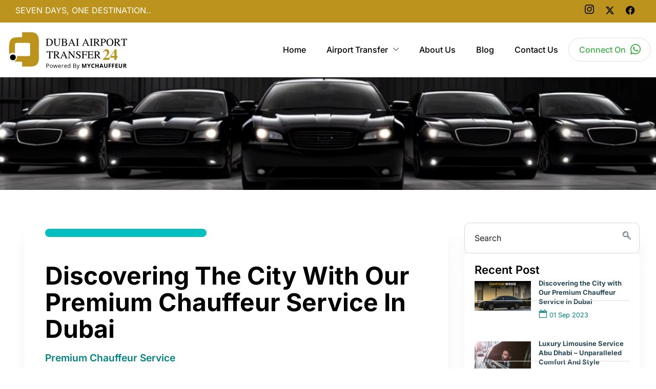

--- FILE ---
content_type: text/html; charset=UTF-8
request_url: https://dubaiairporttransfer24.com/premium-chauffeur-service-in-dubai/
body_size: 26948
content:
<!DOCTYPE html><html lang="en-US"><head><script data-no-optimize="1">var litespeed_docref=sessionStorage.getItem("litespeed_docref");litespeed_docref&&(Object.defineProperty(document,"referrer",{get:function(){return litespeed_docref}}),sessionStorage.removeItem("litespeed_docref"));</script> <meta charset="UTF-8"><meta name="viewport" content="width=device-width, initial-scale=1.0" /><style type="text/css">div[id^="wpcf7-f3807"] button.cf7mls_next {   }div[id^="wpcf7-f3807"] button.cf7mls_back {   }div[id^="wpcf7-f3716"] button.cf7mls_next {   }div[id^="wpcf7-f3716"] button.cf7mls_back {   }div[id^="wpcf7-f2659"] button.cf7mls_next {   }div[id^="wpcf7-f2659"] button.cf7mls_back {   }div[id^="wpcf7-f2243"] button.cf7mls_next {   }div[id^="wpcf7-f2243"] button.cf7mls_back {   }</style><meta name='robots' content='index, follow, max-image-preview:large, max-snippet:-1, max-video-preview:-1' /><title>Discovering the City with Our Premium Chauffeur Service in Dubai</title><meta name="description" content="Experience Dubai in luxury with Dubai Airport Transfer 24&#039;s premium chauffeur service. Explore iconic landmarks and hidden gems in style." /><link rel="canonical" href="https://dubaiairporttransfer24.com/premium-chauffeur-service-in-dubai/" /><meta property="og:locale" content="en_US" /><meta property="og:type" content="article" /><meta property="og:title" content="Discovering the City with Our Premium Chauffeur Service in Dubai" /><meta property="og:description" content="Experience Dubai in luxury with Dubai Airport Transfer 24&#039;s premium chauffeur service. Explore iconic landmarks and hidden gems in style." /><meta property="og:url" content="https://dubaiairporttransfer24.com/premium-chauffeur-service-in-dubai/" /><meta property="og:site_name" content="Dubai Airport Transfer" /><meta property="article:published_time" content="2023-09-01T11:26:27+00:00" /><meta property="article:modified_time" content="2025-11-06T07:31:53+00:00" /><meta property="og:image" content="https://dubaiairporttransfer24.com/wp-content/uploads/2023/09/Premium-Chauffeur-Service-in-Dubai.png" /><meta property="og:image:width" content="874" /><meta property="og:image:height" content="458" /><meta property="og:image:type" content="image/png" /><meta name="author" content="Dubai Airport Transfer 24" /><meta name="twitter:card" content="summary_large_image" /><meta name="twitter:label1" content="Written by" /><meta name="twitter:data1" content="Dubai Airport Transfer 24" /><meta name="twitter:label2" content="Est. reading time" /><meta name="twitter:data2" content="5 minutes" /> <script type="application/ld+json" class="yoast-schema-graph">{"@context":"https://schema.org","@graph":[{"@type":"Article","@id":"https://dubaiairporttransfer24.com/premium-chauffeur-service-in-dubai/#article","isPartOf":{"@id":"https://dubaiairporttransfer24.com/premium-chauffeur-service-in-dubai/"},"author":{"name":"Dubai Airport Transfer 24","@id":"https://dubaiairporttransfer24.com/#/schema/person/29ea7ad974c57c5f8d6e6eaaed3e4765"},"headline":"Discovering the City with Our Premium Chauffeur Service in Dubai","datePublished":"2023-09-01T11:26:27+00:00","dateModified":"2025-11-06T07:31:53+00:00","mainEntityOfPage":{"@id":"https://dubaiairporttransfer24.com/premium-chauffeur-service-in-dubai/"},"wordCount":707,"commentCount":0,"publisher":{"@id":"https://dubaiairporttransfer24.com/#organization"},"image":{"@id":"https://dubaiairporttransfer24.com/premium-chauffeur-service-in-dubai/#primaryimage"},"thumbnailUrl":"https://dubaiairporttransfer24.com/wp-content/uploads/2023/09/Premium-Chauffeur-Service-in-Dubai.png","keywords":["Premium Chauffeur Service in Dubai"],"articleSection":["Chauffeur Services","Dubai","Travel Guide"],"inLanguage":"en-US","potentialAction":[{"@type":"CommentAction","name":"Comment","target":["https://dubaiairporttransfer24.com/premium-chauffeur-service-in-dubai/#respond"]}]},{"@type":"WebPage","@id":"https://dubaiairporttransfer24.com/premium-chauffeur-service-in-dubai/","url":"https://dubaiairporttransfer24.com/premium-chauffeur-service-in-dubai/","name":"Discovering the City with Our Premium Chauffeur Service in Dubai","isPartOf":{"@id":"https://dubaiairporttransfer24.com/#website"},"primaryImageOfPage":{"@id":"https://dubaiairporttransfer24.com/premium-chauffeur-service-in-dubai/#primaryimage"},"image":{"@id":"https://dubaiairporttransfer24.com/premium-chauffeur-service-in-dubai/#primaryimage"},"thumbnailUrl":"https://dubaiairporttransfer24.com/wp-content/uploads/2023/09/Premium-Chauffeur-Service-in-Dubai.png","datePublished":"2023-09-01T11:26:27+00:00","dateModified":"2025-11-06T07:31:53+00:00","description":"Experience Dubai in luxury with Dubai Airport Transfer 24's premium chauffeur service. Explore iconic landmarks and hidden gems in style.","breadcrumb":{"@id":"https://dubaiairporttransfer24.com/premium-chauffeur-service-in-dubai/#breadcrumb"},"inLanguage":"en-US","potentialAction":[{"@type":"ReadAction","target":["https://dubaiairporttransfer24.com/premium-chauffeur-service-in-dubai/"]}]},{"@type":"ImageObject","inLanguage":"en-US","@id":"https://dubaiairporttransfer24.com/premium-chauffeur-service-in-dubai/#primaryimage","url":"https://dubaiairporttransfer24.com/wp-content/uploads/2023/09/Premium-Chauffeur-Service-in-Dubai.png","contentUrl":"https://dubaiairporttransfer24.com/wp-content/uploads/2023/09/Premium-Chauffeur-Service-in-Dubai.png","width":874,"height":458,"caption":"Premium Chauffeur Service in Dubai"},{"@type":"BreadcrumbList","@id":"https://dubaiairporttransfer24.com/premium-chauffeur-service-in-dubai/#breadcrumb","itemListElement":[{"@type":"ListItem","position":1,"name":"Home","item":"https://dubaiairporttransfer24.com/"},{"@type":"ListItem","position":2,"name":"Discovering the City with Our Premium Chauffeur Service in Dubai"}]},{"@type":"WebSite","@id":"https://dubaiairporttransfer24.com/#website","url":"https://dubaiairporttransfer24.com/","name":"Dubai Airport Transfer 24","description":"Dubai Airport Transfer 24","publisher":{"@id":"https://dubaiairporttransfer24.com/#organization"},"alternateName":"Dubai Airport Transfer 24","potentialAction":[{"@type":"SearchAction","target":{"@type":"EntryPoint","urlTemplate":"https://dubaiairporttransfer24.com/?s={search_term_string}"},"query-input":{"@type":"PropertyValueSpecification","valueRequired":true,"valueName":"search_term_string"}}],"inLanguage":"en-US"},{"@type":"Organization","@id":"https://dubaiairporttransfer24.com/#organization","name":"Dubai Airport Transfer 24","alternateName":"Dubai Airport Transfer 24","url":"https://dubaiairporttransfer24.com/","logo":{"@type":"ImageObject","inLanguage":"en-US","@id":"https://dubaiairporttransfer24.com/#/schema/logo/image/","url":"https://dubaiairporttransfer24.com/wp-content/uploads/2025/01/Dubai-Airport-Logo.png","contentUrl":"https://dubaiairporttransfer24.com/wp-content/uploads/2025/01/Dubai-Airport-Logo.png","width":1563,"height":1563,"caption":"Dubai Airport Transfer 24"},"image":{"@id":"https://dubaiairporttransfer24.com/#/schema/logo/image/"}},{"@type":"Person","@id":"https://dubaiairporttransfer24.com/#/schema/person/29ea7ad974c57c5f8d6e6eaaed3e4765","name":"Dubai Airport Transfer 24","image":{"@type":"ImageObject","inLanguage":"en-US","@id":"https://dubaiairporttransfer24.com/#/schema/person/image/","url":"https://dubaiairporttransfer24.com/wp-content/litespeed/avatar/dddac1732ae0ff489fec6ce24ab7b7c4.jpg?ver=1768949739","contentUrl":"https://dubaiairporttransfer24.com/wp-content/litespeed/avatar/dddac1732ae0ff489fec6ce24ab7b7c4.jpg?ver=1768949739","caption":"Dubai Airport Transfer 24"},"url":"https://dubaiairporttransfer24.com/author/dubaiairport/"}]}</script> <link rel='dns-prefetch' href='//maps.googleapis.com' /><link rel='dns-prefetch' href='//www.googletagmanager.com' /><link rel="alternate" type="application/rss+xml" title="Dubai Airport Transfer &raquo; Feed" href="https://dubaiairporttransfer24.com/feed/" /><link rel="alternate" type="application/rss+xml" title="Dubai Airport Transfer &raquo; Comments Feed" href="https://dubaiairporttransfer24.com/comments/feed/" /><link rel="alternate" type="application/rss+xml" title="Dubai Airport Transfer &raquo; Discovering the City with Our Premium Chauffeur Service in Dubai Comments Feed" href="https://dubaiairporttransfer24.com/premium-chauffeur-service-in-dubai/feed/" /><link rel="alternate" title="oEmbed (JSON)" type="application/json+oembed" href="https://dubaiairporttransfer24.com/wp-json/oembed/1.0/embed?url=https%3A%2F%2Fdubaiairporttransfer24.com%2Fpremium-chauffeur-service-in-dubai%2F" /><link rel="alternate" title="oEmbed (XML)" type="text/xml+oembed" href="https://dubaiairporttransfer24.com/wp-json/oembed/1.0/embed?url=https%3A%2F%2Fdubaiairporttransfer24.com%2Fpremium-chauffeur-service-in-dubai%2F&#038;format=xml" /><style id='wp-img-auto-sizes-contain-inline-css'>img:is([sizes=auto i],[sizes^="auto," i]){contain-intrinsic-size:3000px 1500px}
/*# sourceURL=wp-img-auto-sizes-contain-inline-css */</style><link data-optimized="2" rel="stylesheet" href="https://dubaiairporttransfer24.com/wp-content/litespeed/css/6080337640e774dc38b62170ad78fb9e.css?ver=c98e3" /><style id='contact-form-7-inline-css'>.wpcf7 .wpcf7-recaptcha iframe {margin-bottom: 0;}.wpcf7 .wpcf7-recaptcha[data-align="center"] > div {margin: 0 auto;}.wpcf7 .wpcf7-recaptcha[data-align="right"] > div {margin: 0 0 0 auto;}
/*# sourceURL=contact-form-7-inline-css */</style> <script type="litespeed/javascript" data-src="https://dubaiairporttransfer24.com/wp-includes/js/jquery/jquery.min.js" id="jquery-core-js"></script> <script id="Popup.js-js-before" type="litespeed/javascript">var sgpbPublicUrl="https:\/\/dubaiairporttransfer24.com\/wp-content\/plugins\/popup-builder\/public\/";var SGPB_JS_LOCALIZATION={"imageSupportAlertMessage":"Only image files supported","pdfSupportAlertMessage":"Only pdf files supported","areYouSure":"Are you sure?","addButtonSpinner":"L","audioSupportAlertMessage":"Only audio files supported (e.g.: mp3, wav, m4a, ogg)","publishPopupBeforeElementor":"Please, publish the popup before starting to use Elementor with it!","publishPopupBeforeDivi":"Please, publish the popup before starting to use Divi Builder with it!","closeButtonAltText":"Close"}</script> <script id="PopupBuilder.js-js-before" type="litespeed/javascript">var SGPB_POPUP_PARAMS={"popupTypeAgeRestriction":"ageRestriction","defaultThemeImages":{"1":"https:\/\/dubaiairporttransfer24.com\/wp-content\/plugins\/popup-builder\/public\/img\/theme_1\/close.png","2":"https:\/\/dubaiairporttransfer24.com\/wp-content\/plugins\/popup-builder\/public\/img\/theme_2\/close.png","3":"https:\/\/dubaiairporttransfer24.com\/wp-content\/plugins\/popup-builder\/public\/img\/theme_3\/close.png","5":"https:\/\/dubaiairporttransfer24.com\/wp-content\/plugins\/popup-builder\/public\/img\/theme_5\/close.png","6":"https:\/\/dubaiairporttransfer24.com\/wp-content\/plugins\/popup-builder\/public\/img\/theme_6\/close.png"},"homePageUrl":"https:\/\/dubaiairporttransfer24.com\/","isPreview":!1,"convertedIdsReverse":[],"dontShowPopupExpireTime":365,"conditionalJsClasses":[],"disableAnalyticsGeneral":!1};var SGPB_JS_PACKAGES={"packages":{"current":1,"free":1,"silver":2,"gold":3,"platinum":4},"extensions":{"geo-targeting":!1,"advanced-closing":!1}};var SGPB_JS_PARAMS={"ajaxUrl":"https:\/\/dubaiairporttransfer24.com\/wp-admin\/admin-ajax.php","nonce":"9b4580ad26"}</script> <script id="to-top-js-extra" type="litespeed/javascript">var to_top_options={"scroll_offset":"100","icon_opacity":"50","style":"icon","icon_type":"dashicons-arrow-up-alt2","icon_color":"#ffffff","icon_bg_color":"#ffb700","icon_size":"32","border_radius":"5","image":"https://dubaiairporttransfer24.com/New_Design/wp-content/plugins/to-top/admin/images/default.png","image_width":"65","image_alt":"","location":"bottom-right","margin_x":"20","margin_y":"20","show_on_admin":"0","enable_autohide":"0","autohide_time":"2","enable_hide_small_device":"0","small_device_max_width":"640","reset":"0"}</script> 
 <script type="litespeed/javascript" data-src="https://www.googletagmanager.com/gtag/js?id=GT-K55778QC" id="google_gtagjs-js"></script> <script id="google_gtagjs-js-after" type="litespeed/javascript">window.dataLayer=window.dataLayer||[];function gtag(){dataLayer.push(arguments)}
gtag("set","linker",{"domains":["dubaiairporttransfer24.com"]});gtag("js",new Date());gtag("set","developer_id.dZTNiMT",!0);gtag("config","GT-K55778QC")</script> <link rel="https://api.w.org/" href="https://dubaiairporttransfer24.com/wp-json/" /><link rel="alternate" title="JSON" type="application/json" href="https://dubaiairporttransfer24.com/wp-json/wp/v2/posts/1485" /><link rel="EditURI" type="application/rsd+xml" title="RSD" href="https://dubaiairporttransfer24.com/xmlrpc.php?rsd" /><meta name="generator" content="WordPress 6.9" /><link rel='shortlink' href='https://dubaiairporttransfer24.com/?p=1485' /><meta name="generator" content="Site Kit by Google 1.165.0" /><meta name="google-site-verification" content="pIUPBkJcf_RKC_N3AU4MPjH_tzmUrM1L_5_gFVFrf78" />
 <script type="litespeed/javascript" data-src="https://www.googletagmanager.com/gtag/js?id=G-95RPLM3GG9"></script> <script type="litespeed/javascript">window.dataLayer=window.dataLayer||[];function gtag(){dataLayer.push(arguments)}
gtag('js',new Date());gtag('config','G-95RPLM3GG9')</script> <script type="litespeed/javascript">(function(c,l,a,r,i,t,y){c[a]=c[a]||function(){(c[a].q=c[a].q||[]).push(arguments)};t=l.createElement(r);t.async=1;t.src="https://www.clarity.ms/tag/"+i;y=l.getElementsByTagName(r)[0];y.parentNode.insertBefore(t,y)})(window,document,"clarity","script","imsrj7pkvp")</script><meta name="generator" content="Elementor 3.32.5; features: additional_custom_breakpoints; settings: css_print_method-external, google_font-enabled, font_display-swap"><style>.e-con.e-parent:nth-of-type(n+4):not(.e-lazyloaded):not(.e-no-lazyload),
				.e-con.e-parent:nth-of-type(n+4):not(.e-lazyloaded):not(.e-no-lazyload) * {
					background-image: none !important;
				}
				@media screen and (max-height: 1024px) {
					.e-con.e-parent:nth-of-type(n+3):not(.e-lazyloaded):not(.e-no-lazyload),
					.e-con.e-parent:nth-of-type(n+3):not(.e-lazyloaded):not(.e-no-lazyload) * {
						background-image: none !important;
					}
				}
				@media screen and (max-height: 640px) {
					.e-con.e-parent:nth-of-type(n+2):not(.e-lazyloaded):not(.e-no-lazyload),
					.e-con.e-parent:nth-of-type(n+2):not(.e-lazyloaded):not(.e-no-lazyload) * {
						background-image: none !important;
					}
				}</style><link rel="icon" href="https://dubaiairporttransfer24.com/wp-content/uploads/2025/01/cropped-Dubai-Airport-Logo-32x32.png" sizes="32x32" /><link rel="icon" href="https://dubaiairporttransfer24.com/wp-content/uploads/2025/01/cropped-Dubai-Airport-Logo-192x192.png" sizes="192x192" /><link rel="apple-touch-icon" href="https://dubaiairporttransfer24.com/wp-content/uploads/2025/01/cropped-Dubai-Airport-Logo-180x180.png" /><meta name="msapplication-TileImage" content="https://dubaiairporttransfer24.com/wp-content/uploads/2025/01/cropped-Dubai-Airport-Logo-270x270.png" /><style id="wp-custom-css">.contact_form7 .wpcf7-form-control.wpcf7-captchac.wpcf7-captcha-your-captcha{
		padding: 0;
    background: transparent;
    margin: 0 0 -8px 0;
}</style><style type='text/css'>#to_top_scrollup {background-color: #ffb700;}</style></head><body class="wp-singular post-template post-template-elementor_header_footer single single-post postid-1485 single-format-standard wp-embed-responsive wp-theme-hello-elementor wp-child-theme-hello-elementor-child hello-elementor-default elementor-default elementor-template-full-width elementor-kit-7 elementor-page elementor-page-1485">
<a class="skip-link screen-reader-text" href="#content">
Skip to content		</a><div class="ekit-template-content-markup ekit-template-content-header ekit-template-content-theme-support"><div data-elementor-type="wp-post" data-elementor-id="51" class="elementor elementor-51"><section class="elementor-section elementor-top-section elementor-element elementor-element-11e3d4a8 elementor-section-boxed elementor-section-height-default elementor-section-height-default" data-id="11e3d4a8" data-element_type="section" data-settings="{&quot;background_background&quot;:&quot;classic&quot;}"><div class="elementor-container elementor-column-gap-default"><div class="elementor-column elementor-col-50 elementor-top-column elementor-element elementor-element-7ff85f7" data-id="7ff85f7" data-element_type="column"><div class="elementor-widget-wrap elementor-element-populated"><div class="elementor-element elementor-element-4db52b45 elementor-widget elementor-widget-text-editor" data-id="4db52b45" data-element_type="widget" data-widget_type="text-editor.default"><div class="elementor-widget-container"><p>SEVEN DAYS, ONE DESTINATION..</p></div></div></div></div><div class="elementor-column elementor-col-50 elementor-top-column elementor-element elementor-element-5a1028b7" data-id="5a1028b7" data-element_type="column"><div class="elementor-widget-wrap elementor-element-populated"><div class="elementor-element elementor-element-1c0d9b35 elementor-widget elementor-widget-elementskit-social-media" data-id="1c0d9b35" data-element_type="widget" data-widget_type="elementskit-social-media.default"><div class="elementor-widget-container"><div class="ekit-wid-con" ><ul class="ekit_social_media"><li class="elementor-repeater-item-136b81e">
<a
href="https://www.instagram.com/dubaiairporttransfer24/" aria-label="Instagram" class="1" >
<i aria-hidden="true" class="icon icon-instagram-1"></i>
</a></li><li class="elementor-repeater-item-ab9d36a">
<a
href="https://twitter.com/DubaiTransfer" target="_blank" aria-label="Twitter" class="twitter" >
<i aria-hidden="true" class="fab fa-x-twitter"></i>
</a></li><li class="elementor-repeater-item-776bc96">
<a
href="https://www.facebook.com/dubaiairporttransfer" aria-label="Facebook" class="facebook" >
<i aria-hidden="true" class="fab fa-facebook"></i>
</a></li></ul></div></div></div></div></div></div></section><div class="elementor-element elementor-element-1e75937 header_menu e-flex e-con-boxed e-con e-parent" data-id="1e75937" data-element_type="container"><div class="e-con-inner"><div class="elementor-element elementor-element-fc19ea9 e-con-full e-flex e-con e-child" data-id="fc19ea9" data-element_type="container"><div class="elementor-element elementor-element-1a0e41f elementor-widget elementor-widget-image" data-id="1a0e41f" data-element_type="widget" data-widget_type="image.default"><div class="elementor-widget-container">
<a href="https://dubaiairporttransfer24.com/">
<img data-lazyloaded="1" src="[data-uri]" width="242" height="77" data-src="https://dubaiairporttransfer24.com/wp-content/uploads/2023/09/DUBAI-AIRPORT-TRANSFER-LOGO-1-2.png" class="attachment-full size-full wp-image-5457" alt="" />								</a></div></div></div><div class="elementor-element elementor-element-be4b2eb e-con-full e-flex e-con e-child" data-id="be4b2eb" data-element_type="container"><div class="elementor-element elementor-element-88284a1 elementor-widget elementor-widget-ekit-nav-menu" data-id="88284a1" data-element_type="widget" data-widget_type="ekit-nav-menu.default"><div class="elementor-widget-container"><nav class="ekit-wid-con ekit_menu_responsive_tablet"
data-hamburger-icon="fas fa-align-right"
data-hamburger-icon-type="icon"
data-responsive-breakpoint="1024">
<button class="elementskit-menu-hamburger elementskit-menu-toggler"  type="button" aria-label="hamburger-icon">
<i aria-hidden="true" class="ekit-menu-icon fas fa-align-right"></i>            </button><div id="ekit-megamenu-main-menu" class="elementskit-menu-container elementskit-menu-offcanvas-elements elementskit-navbar-nav-default ekit-nav-menu-one-page-no ekit-nav-dropdown-hover"><ul id="menu-main-menu" class="elementskit-navbar-nav elementskit-menu-po-right submenu-click-on-icon"><li id="menu-item-3850" class="menu-item menu-item-type-post_type menu-item-object-page menu-item-home menu-item-3850 nav-item elementskit-mobile-builder-content" data-vertical-menu=750px><a href="https://dubaiairporttransfer24.com/" class="ekit-menu-nav-link">Home</a></li><li id="menu-item-2373" class="service_menu menu-item menu-item-type-custom menu-item-object-custom menu-item-has-children menu-item-2373 nav-item elementskit-dropdown-has relative_position elementskit-dropdown-menu-default_width elementskit-mobile-builder-content" data-vertical-menu=750px><a href="/airport-transfer/" class="ekit-menu-nav-link ekit-menu-dropdown-toggle">Airport Transfer<i aria-hidden="true" class="icon icon-down-arrow1 elementskit-submenu-indicator"></i></a><ul class="elementskit-dropdown elementskit-submenu-panel"><li id="menu-item-1679" class="menu-item menu-item-type-post_type menu-item-object-page menu-item-1679 nav-item elementskit-mobile-builder-content" data-vertical-menu=750px><a href="https://dubaiairporttransfer24.com/dubai/" class=" dropdown-item">Airport Transfer in Dubai</a><li id="menu-item-1678" class="menu-item menu-item-type-post_type menu-item-object-page menu-item-1678 nav-item elementskit-mobile-builder-content" data-vertical-menu=750px><a href="https://dubaiairporttransfer24.com/sharjah/" class=" dropdown-item">Airport Transfer in Sharjah</a><li id="menu-item-1676" class="menu-item menu-item-type-post_type menu-item-object-page menu-item-1676 nav-item elementskit-mobile-builder-content" data-vertical-menu=750px><a href="https://dubaiairporttransfer24.com/abu-dhabi/" class=" dropdown-item">Airport Transfer in Abu Dhabi</a><li id="menu-item-5052" class="menu-item menu-item-type-post_type menu-item-object-page menu-item-5052 nav-item elementskit-mobile-builder-content" data-vertical-menu=750px><a href="https://dubaiairporttransfer24.com/ras-ai-khaimah/" class=" dropdown-item">Airport Transfer in Ras Al Khaimah</a></ul></li><li id="menu-item-118" class="menu-item menu-item-type-post_type menu-item-object-page menu-item-118 nav-item elementskit-mobile-builder-content" data-vertical-menu=750px><a href="https://dubaiairporttransfer24.com/about-us/" class="ekit-menu-nav-link">About Us</a></li><li id="menu-item-1527" class="menu-item menu-item-type-post_type menu-item-object-page menu-item-1527 nav-item elementskit-mobile-builder-content" data-vertical-menu=750px><a href="https://dubaiairporttransfer24.com/blog/" class="ekit-menu-nav-link">Blog</a></li><li id="menu-item-117" class="menu-item menu-item-type-post_type menu-item-object-page menu-item-117 nav-item elementskit-mobile-builder-content" data-vertical-menu=750px><a href="https://dubaiairporttransfer24.com/contact/" class="ekit-menu-nav-link">Contact Us</a></li><li id="menu-item-3821" class="connect_whatsapp menu-item menu-item-type-custom menu-item-object-custom menu-item-3821 nav-item elementskit-mobile-builder-content" data-vertical-menu=750px><a target="_blank" href="https://wa.me/971505467054" class="ekit-menu-nav-link">Connect On</a></li></ul><div class="elementskit-nav-identity-panel"><button class="elementskit-menu-close elementskit-menu-toggler" type="button">X</button></div></div><div class="elementskit-menu-overlay elementskit-menu-offcanvas-elements elementskit-menu-toggler ekit-nav-menu--overlay"></div></nav></div></div></div></div></div></div></div><div data-elementor-type="wp-post" data-elementor-id="1485" class="elementor elementor-1485"><div class="elementor-element elementor-element-46b6e333 e-flex e-con-boxed e-con e-parent" data-id="46b6e333" data-element_type="container" data-settings="{&quot;background_background&quot;:&quot;classic&quot;}"><div class="e-con-inner"></div></div><div class="elementor-element elementor-element-a9c7e80 blog-details-wrap e-flex e-con-boxed e-con e-parent" data-id="a9c7e80" data-element_type="container"><div class="e-con-inner"><div class="elementor-element elementor-element-1b4128b1 e-con-full e-flex e-con e-child" data-id="1b4128b1" data-element_type="container"><div class="elementor-element elementor-element-294f6a9e e-con-full e-flex e-con e-child" data-id="294f6a9e" data-element_type="container" data-settings="{&quot;background_background&quot;:&quot;classic&quot;}"><div class="elementor-element elementor-element-3dc5e0c6 blog-rounded-devide elementor-widget-divider--view-line elementor-widget elementor-widget-divider" data-id="3dc5e0c6" data-element_type="widget" data-widget_type="divider.default"><div class="elementor-widget-container"><div class="elementor-divider">
<span class="elementor-divider-separator">
</span></div></div></div><div class="elementor-element elementor-element-19fb175b elementor-widget elementor-widget-heading" data-id="19fb175b" data-element_type="widget" data-widget_type="heading.default"><div class="elementor-widget-container"><h4 class="elementor-heading-title elementor-size-default">Discovering the City with Our Premium Chauffeur Service in Dubai</h4></div></div><div class="elementor-element elementor-element-479aa983 elementor-widget elementor-widget-heading" data-id="479aa983" data-element_type="widget" data-widget_type="heading.default"><div class="elementor-widget-container"><h5 class="elementor-heading-title elementor-size-default">Premium Chauffeur Service</h5></div></div><div class="elementor-element elementor-element-6c06be3d elementor-widget elementor-widget-text-editor" data-id="6c06be3d" data-element_type="widget" data-widget_type="text-editor.default"><div class="elementor-widget-container"><p>Are you ready to explore the dazzling city of Dubai in the lap of luxury? Look no further than Dubai Airport Transfer 24, your premium chauffeur service in Dubai. We specialize in crafting unforgettable experiences that seamlessly blend comfort, style, and exploration. Join us as we journey through the city’s must-visit attractions, cultural marvels, delectable dining scenes, natural wonders, and exclusive shopping destinations.</p></div></div><div class="elementor-element elementor-element-b6e5cff elementor-widget elementor-widget-image" data-id="b6e5cff" data-element_type="widget" data-widget_type="image.default"><div class="elementor-widget-container">
<img data-lazyloaded="1" src="[data-uri]" width="874" height="458" decoding="async" data-src="https://dubaiairporttransfer24.com/wp-content/uploads/2023/09/Premium-Chauffeur-Service-in-Dubai.png" title="" alt="Premium-Chauffeur-Service-in-Dubai" loading="lazy" /></div></div><div class="elementor-element elementor-element-5038c0dc elementor-widget elementor-widget-text-editor" data-id="5038c0dc" data-element_type="widget" data-widget_type="text-editor.default"><div class="elementor-widget-container"><h2 style="font-size: 30px;">Discovering Dubai’s Must-See Attractions</h2><p>Dubai is renowned for its iconic landmarks that adorn its skyline. With Dubai Airport Transfer 24, you can embark on an unforgettable journey to these attractions in utmost comfort. Our experienced chauffeurs ensure a smooth ride, allowing you to fully appreciate the awe-inspiring Burj Khalifa, shop at the world-famous Dubai Mall, take a leisurely stroll along the picturesque Palm Jumeirah, and witness the allure of Dubai Marina.</p><h2 style="font-size: 30px;">Navigating Cultural Attractions With Expertise</h2><p>Delve into Dubai’s rich cultural tapestry with our expert chauffeurs by your side. Explore the Dubai Museum, housed in the historic Al Fahidi Fort, to gain insights into the city’s past. Wander through the charming Al Fahidi Historic District, where traditional wind-tower architecture meets contemporary art galleries. Our chauffeurs provide context and background information that transform your exploration into an immersive cultural journey.</p><h2 style="font-size: 30px;">Culinary Journeys: Savouring The Flavours Of Dubai</h2><p>Experience Dubai’s diverse culinary scene with our premium chauffeur service. Dubai Airport Transfer 24 can guide you to authentic dining experiences, from savoring mouthwatering shawarmas on the streets to indulging in sumptuous Emirati cuisine. Our chauffeurs are well-versed in the best dining spots, ensuring you sample the most exquisite flavors the city has to offer.</p><h2 style="font-size: 30px;">Beyond The City: Journey To Natural Beauty</h2><p>Escape the urban bustle and immerse yourself in Dubai’s natural beauty with Dubai Airport Transfer 24. Our chauffeur service facilitates trips to the desert, where you can enjoy exhilarating desert safaris and camel rides. Alternatively, unwind on the pristine beaches, feeling the soft sands between your toes and the warm embrace of the Arabian Gulf.</p><h2 style="font-size: 30px;">Exclusive Shopping Experiences</h2><p>Indulge in Dubai’s renowned shopping scene without any worries about navigating the bustling streets. Let Dubai Airport Transfer 24 chauffeur you to the Mall of the Emirates, the Dubai Mall, and the enchanting Spice Souk. Our chauffeurs ensure a seamless shopping experience, enhancing your journey with their local insights and guidance.</p><h2 style="font-size: 30px;">The Comfort Factor: Luxury Travel Made Simple</h2><p>At Dubai Airport Transfer 24, we prioritize your comfort and convenience. Our premium chauffeur service elevates your Dubai experience by providing personalized attention, door-to-door service, and tailor-made itineraries. Our chauffeurs are well-acquainted with Dubai’s traffic patterns and routes, ensuring a hassle-free and enjoyable journey.</p></div></div></div><div class="elementor-element elementor-element-3d50c15e e-con-full ads-left e-flex e-con e-child" data-id="3d50c15e" data-element_type="container" data-settings="{&quot;background_background&quot;:&quot;classic&quot;}"><div class="elementor-element elementor-element-623f39e3 e-con-full e-flex e-con e-child" data-id="623f39e3" data-element_type="container"><div class="elementor-element elementor-element-47293625 elementor-widget elementor-widget-heading" data-id="47293625" data-element_type="widget" data-widget_type="heading.default"><div class="elementor-widget-container"><h4 class="elementor-heading-title elementor-size-default">Airport Transfers &amp; Limousine Service</h4></div></div><div class="elementor-element elementor-element-56daf852 elementor-widget elementor-widget-heading" data-id="56daf852" data-element_type="widget" data-widget_type="heading.default"><div class="elementor-widget-container"><p class="elementor-heading-title elementor-size-default">Luxury airport rides and limousine services for personal and business travel.</p></div></div></div><div class="elementor-element elementor-element-6caee7ee e-con-full e-flex e-con e-child" data-id="6caee7ee" data-element_type="container"><div class="elementor-element elementor-element-5a90ccee elementor-align-right elementor-mobile-align-left elementor-widget elementor-widget-button" data-id="5a90ccee" data-element_type="widget" data-widget_type="button.default"><div class="elementor-widget-container"><div class="elementor-button-wrapper">
<a class="elementor-button elementor-button-link elementor-size-sm" href="https://dubaiairporttransfer24.com/">
<span class="elementor-button-content-wrapper">
<span class="elementor-button-text">BOOK NOW</span>
</span>
</a></div></div></div></div></div><div class="elementor-element elementor-element-1911252e e-con-full e-flex e-con e-child" data-id="1911252e" data-element_type="container"><div class="elementor-element elementor-element-142ffa49 e-con-full conclusion-wrap e-flex e-con e-child" data-id="142ffa49" data-element_type="container" data-settings="{&quot;background_background&quot;:&quot;classic&quot;}"><div class="elementor-element elementor-element-6f049a13 elementor-widget elementor-widget-heading" data-id="6f049a13" data-element_type="widget" data-widget_type="heading.default"><div class="elementor-widget-container"><h3 class="elementor-heading-title elementor-size-default">Conclusion</h3></div></div><div class="elementor-element elementor-element-307ec5ce elementor-widget elementor-widget-text-editor" data-id="307ec5ce" data-element_type="widget" data-widget_type="text-editor.default"><div class="elementor-widget-container"><p>Dubai Airport Transfer 24 offers more than just a <a href="https://www.limofahr.com/city/dubai/chauffeur-service"><b>chauffeur service in Dubai</b></a>; we provide an immersive and luxurious experience that enhances your journey through the city’s wonders. Discover Dubai’s hidden gems, historical sites, culinary delights, and natural beauty without the stress of navigating the streets. Book our chauffeur service and let us transform your Dubai exploration into an unforgettable adventure.</p></div></div></div><div class="elementor-element elementor-element-2fd5c973 e-con-full e-flex e-con e-child" data-id="2fd5c973" data-element_type="container"><div class="elementor-element elementor-element-1ea7db1a elementor-widget elementor-widget-elementskit-accordion" data-id="1ea7db1a" data-element_type="widget" data-widget_type="elementskit-accordion.default"><div class="elementor-widget-container"><div class="ekit-wid-con" ><div class="elementskit-accordion accoedion-primary" id="accordion-6974c277df66d"><div class="elementskit-card "><div class="elementskit-card-header" id="primaryHeading-0-1ea7db1a">
<a href="#collapse-ebfe23e6974c277df66d" class="ekit-accordion--toggler elementskit-btn-link collapsed" data-ekit-toggle="collapse" data-target="#Collapse-ebfe23e6974c277df66d" aria-expanded="false" aria-controls="Collapse-ebfe23e6974c277df66d">
<span class="ekit-accordion-title">What sets Dubai Airport Transfer 24 apart from other chauffeur services?</span><div class="ekit_accordion_icon_group"><div class="ekit_accordion_normal_icon">
<i class="icon icon-down-arrow1"></i></div><div class="ekit_accordion_active_icon">
<i class="icon icon-up-arrow"></i></div></div>
</a></div><div id="Collapse-ebfe23e6974c277df66d" class=" collapse" aria-labelledby="primaryHeading-0-1ea7db1a" data-parent="#accordion-6974c277df66d"><div class="elementskit-card-body ekit-accordion--content"><p>Our commitment to personalized attention, expert chauffeurs, and crafting tailor-made itineraries sets us apart. We focus on providing a seamless blend of luxury and exploration.</p></div></div></div><div class="elementskit-card "><div class="elementskit-card-header" id="primaryHeading-1-1ea7db1a">
<a href="#collapse-0f47de36974c277df66d" class="ekit-accordion--toggler elementskit-btn-link collapsed" data-ekit-toggle="collapse" data-target="#Collapse-0f47de36974c277df66d" aria-expanded="false" aria-controls="Collapse-0f47de36974c277df66d">
<span class="ekit-accordion-title">Do you offer airport transfers in Dubai?</span><div class="ekit_accordion_icon_group"><div class="ekit_accordion_normal_icon">
<i class="icon icon-down-arrow1"></i></div><div class="ekit_accordion_active_icon">
<i class="icon icon-up-arrow"></i></div></div>
</a></div><div id="Collapse-0f47de36974c277df66d" class=" collapse" aria-labelledby="primaryHeading-1-1ea7db1a" data-parent="#accordion-6974c277df66d"><div class="elementskit-card-body ekit-accordion--content"><p>Yes, we specialize in airport transfer services in Dubai, ensuring a smooth and comfortable journey to or from the airport.</p></div></div></div><div class="elementskit-card "><div class="elementskit-card-header" id="primaryHeading-2-1ea7db1a">
<a href="#collapse-50daf7f6974c277df66d" class="ekit-accordion--toggler elementskit-btn-link collapsed" data-ekit-toggle="collapse" data-target="#Collapse-50daf7f6974c277df66d" aria-expanded="false" aria-controls="Collapse-50daf7f6974c277df66d">
<span class="ekit-accordion-title">How can I customize my Dubai exploration with your service?</span><div class="ekit_accordion_icon_group"><div class="ekit_accordion_normal_icon">
<i class="icon icon-down-arrow1"></i></div><div class="ekit_accordion_active_icon">
<i class="icon icon-up-arrow"></i></div></div>
</a></div><div id="Collapse-50daf7f6974c277df66d" class=" collapse" aria-labelledby="primaryHeading-2-1ea7db1a" data-parent="#accordion-6974c277df66d"><div class="elementskit-card-body ekit-accordion--content"><p>We offer personalized itineraries based on your preferences and interests. Just let us know what you’d like to experience, and we’ll curate a memorable journey for you.</p></div></div></div></div></div></div></div></div></div></div><div class="elementor-element elementor-element-21a9a53c e-con-full e-flex e-con e-child" data-id="21a9a53c" data-element_type="container"><div class="elementor-element elementor-element-3cf8fe76 e-con-full e-flex e-con e-child" data-id="3cf8fe76" data-element_type="container"><div class="elementor-element elementor-element-1723deaf elementor-absolute elementor-widget elementor-widget-heading" data-id="1723deaf" data-element_type="widget" data-settings="{&quot;_position&quot;:&quot;absolute&quot;}" data-widget_type="heading.default"><div class="elementor-widget-container">
<span class="elementor-heading-title elementor-size-default">Search</span></div></div><div class="elementor-element elementor-element-1f5a3c6a elementor-widget elementor-widget-elementskit-header-search" data-id="1f5a3c6a" data-element_type="widget" data-widget_type="elementskit-header-search.default"><div class="elementor-widget-container"><div class="ekit-wid-con" >        <a href="#ekit_modal-popup-1f5a3c6a" class="ekit_navsearch-button ekit-modal-popup" aria-label="navsearch-button">
<i aria-hidden="true" class="icon icon-search"></i>        </a><div class="zoom-anim-dialog mfp-hide ekit_modal-searchPanel" id="ekit_modal-popup-1f5a3c6a"><div class="ekit-search-panel"><form role="search" method="get" class="ekit-search-group" action="https://dubaiairporttransfer24.com/">
<input type="search" class="ekit_search-field" aria-label="search-form" placeholder="Search..." value="" name="s">
<button type="submit" class="ekit_search-button" aria-label="search-button">
<i aria-hidden="true" class="icon icon-search"></i>                    </button></form></div></div></div></div></div></div><div class="elementor-element elementor-element-19fe7837 e-con-full e-flex e-con e-child" data-id="19fe7837" data-element_type="container" data-settings="{&quot;background_background&quot;:&quot;classic&quot;}"><div class="elementor-element elementor-element-4bc13123 e-con-full e-flex e-con e-child" data-id="4bc13123" data-element_type="container"><div class="elementor-element elementor-element-401999f elementor-widget elementor-widget-heading" data-id="401999f" data-element_type="widget" data-widget_type="heading.default"><div class="elementor-widget-container"><h3 class="elementor-heading-title elementor-size-default">Recent Post</h3></div></div><div class="elementor-element elementor-element-69f45e97 elementor-align-left recent-posts elementor-widget elementor-widget-elementskit-post-list" data-id="69f45e97" data-element_type="widget" data-widget_type="elementskit-post-list.default"><div class="elementor-widget-container"><div class="ekit-wid-con" ><ul class="elementor-icon-list-items ekit-post-list-wrapper "><li class="elementor-icon-list-item   ">
<a href="https://dubaiairporttransfer24.com/premium-chauffeur-service-in-dubai/" >
<img data-lazyloaded="1" src="[data-uri]" fetchpriority="high" decoding="async" width="874" height="458" data-src="https://dubaiairporttransfer24.com/wp-content/uploads/2023/09/Premium-Chauffeur-Service-in-Dubai.png" class="attachment-full size-full wp-post-image" alt="Premium Chauffeur Service in Dubai" data-srcset="https://dubaiairporttransfer24.com/wp-content/uploads/2023/09/Premium-Chauffeur-Service-in-Dubai.png 874w, https://dubaiairporttransfer24.com/wp-content/uploads/2023/09/Premium-Chauffeur-Service-in-Dubai-300x157.png 300w, https://dubaiairporttransfer24.com/wp-content/uploads/2023/09/Premium-Chauffeur-Service-in-Dubai-768x402.png 768w" data-sizes="(max-width: 874px) 100vw, 874px" /><div class="ekit_post_list_content_wraper">
<span class="elementor-icon-list-text">Discovering the City with Our Premium Chauffeur Service in Dubai</span><div class="meta-lists">
<span class="meta-date">
<i aria-hidden="true" class="icon icon-calendar-page-empty"></i>01 Sep 2023							</span></div></div>
</a></li><li class="elementor-icon-list-item   ">
<a href="https://dubaiairporttransfer24.com/limousine-service-abu-dhabi/" >
<img data-lazyloaded="1" src="[data-uri]" decoding="async" width="1200" height="628" data-src="https://dubaiairporttransfer24.com/wp-content/uploads/2023/10/Limousine-Service-in-Abu-Dhabi.webp" class="attachment-full size-full wp-post-image" alt="Limousine Service in Abu Dhabi" data-srcset="https://dubaiairporttransfer24.com/wp-content/uploads/2023/10/Limousine-Service-in-Abu-Dhabi.webp 1200w, https://dubaiairporttransfer24.com/wp-content/uploads/2023/10/Limousine-Service-in-Abu-Dhabi-300x157.webp 300w, https://dubaiairporttransfer24.com/wp-content/uploads/2023/10/Limousine-Service-in-Abu-Dhabi-1024x536.webp 1024w, https://dubaiairporttransfer24.com/wp-content/uploads/2023/10/Limousine-Service-in-Abu-Dhabi-768x402.webp 768w" data-sizes="(max-width: 1200px) 100vw, 1200px" /><div class="ekit_post_list_content_wraper">
<span class="elementor-icon-list-text">Luxury Limousine Service Abu Dhabi – Unparalleled Comfort And Style</span><div class="meta-lists">
<span class="meta-date">
<i aria-hidden="true" class="icon icon-calendar-page-empty"></i>17 Jul 2023							</span></div></div>
</a></li><li class="elementor-icon-list-item   ">
<a href="https://dubaiairporttransfer24.com/executive-chauffeur-service/" >
<img data-lazyloaded="1" src="[data-uri]" loading="lazy" decoding="async" width="1200" height="628" data-src="https://dubaiairporttransfer24.com/wp-content/uploads/2023/06/executive-chauffeur-service.webp" class="attachment-full size-full wp-post-image" alt="executive-chauffeur-service" data-srcset="https://dubaiairporttransfer24.com/wp-content/uploads/2023/06/executive-chauffeur-service.webp 1200w, https://dubaiairporttransfer24.com/wp-content/uploads/2023/06/executive-chauffeur-service-300x157.webp 300w, https://dubaiairporttransfer24.com/wp-content/uploads/2023/06/executive-chauffeur-service-1024x536.webp 1024w, https://dubaiairporttransfer24.com/wp-content/uploads/2023/06/executive-chauffeur-service-768x402.webp 768w" data-sizes="(max-width: 1200px) 100vw, 1200px" /><div class="ekit_post_list_content_wraper">
<span class="elementor-icon-list-text">Luxury Executive Chauffeur Service For Business And Pleasure</span><div class="meta-lists">
<span class="meta-date">
<i aria-hidden="true" class="icon icon-calendar-page-empty"></i>26 Jun 2023							</span></div></div>
</a></li><li class="elementor-icon-list-item   ">
<a href="https://dubaiairporttransfer24.com/chauffeur-service-in-dubai/" >
<img data-lazyloaded="1" src="[data-uri]" loading="lazy" decoding="async" width="1200" height="628" data-src="https://dubaiairporttransfer24.com/wp-content/uploads/2023/06/Chauffeur-Service-in-Dubai.webp" class="attachment-full size-full wp-post-image" alt="Chauffeur-Service-in-Dubai" data-srcset="https://dubaiairporttransfer24.com/wp-content/uploads/2023/06/Chauffeur-Service-in-Dubai.webp 1200w, https://dubaiairporttransfer24.com/wp-content/uploads/2023/06/Chauffeur-Service-in-Dubai-300x157.webp 300w, https://dubaiairporttransfer24.com/wp-content/uploads/2023/06/Chauffeur-Service-in-Dubai-1024x536.webp 1024w, https://dubaiairporttransfer24.com/wp-content/uploads/2023/06/Chauffeur-Service-in-Dubai-768x402.webp 768w" data-sizes="(max-width: 1200px) 100vw, 1200px" /><div class="ekit_post_list_content_wraper">
<span class="elementor-icon-list-text">Experience Ultimate Luxury with Chauffeur Service in Dubai</span><div class="meta-lists">
<span class="meta-date">
<i aria-hidden="true" class="icon icon-calendar-page-empty"></i>22 Jun 2023							</span></div></div>
</a></li><li class="elementor-icon-list-item   ">
<a href="https://dubaiairporttransfer24.com/airport-transfer-dubai-to-abu-dhabi/" >
<img data-lazyloaded="1" src="[data-uri]" loading="lazy" decoding="async" width="1200" height="628" data-src="https://dubaiairporttransfer24.com/wp-content/uploads/2023/06/airport-transfer-dubai-to-abu-dhabi.webp" class="attachment-full size-full wp-post-image" alt="airport-transfer-dubai-to-abu-dhabi" data-srcset="https://dubaiairporttransfer24.com/wp-content/uploads/2023/06/airport-transfer-dubai-to-abu-dhabi.webp 1200w, https://dubaiairporttransfer24.com/wp-content/uploads/2023/06/airport-transfer-dubai-to-abu-dhabi-300x157.webp 300w, https://dubaiairporttransfer24.com/wp-content/uploads/2023/06/airport-transfer-dubai-to-abu-dhabi-1024x536.webp 1024w, https://dubaiairporttransfer24.com/wp-content/uploads/2023/06/airport-transfer-dubai-to-abu-dhabi-768x402.webp 768w" data-sizes="(max-width: 1200px) 100vw, 1200px" /><div class="ekit_post_list_content_wraper">
<span class="elementor-icon-list-text">Convenient Airport Transfer from Dubai to Abu Dhabi</span><div class="meta-lists">
<span class="meta-date">
<i aria-hidden="true" class="icon icon-calendar-page-empty"></i>13 Jun 2023							</span></div></div>
</a></li></ul></div></div></div></div></div><div class="elementor-element elementor-element-4ea35aa5 e-con-full ads-right e-flex e-con e-child" data-id="4ea35aa5" data-element_type="container" data-settings="{&quot;background_background&quot;:&quot;classic&quot;}"><div class="elementor-element elementor-element-135a5a0e elementor-widget elementor-widget-heading" data-id="135a5a0e" data-element_type="widget" data-widget_type="heading.default"><div class="elementor-widget-container"><h4 class="elementor-heading-title elementor-size-default">Airport Transfers &amp; Limousine Service</h4></div></div><div class="elementor-element elementor-element-51669614 elementor-widget elementor-widget-heading" data-id="51669614" data-element_type="widget" data-widget_type="heading.default"><div class="elementor-widget-container"><p class="elementor-heading-title elementor-size-default">Luxury airport rides and limousine services for personal and business travel.</p></div></div><div class="elementor-element elementor-element-ae33e02 elementor-align-left elementor-mobile-align-left elementor-widget elementor-widget-button" data-id="ae33e02" data-element_type="widget" data-widget_type="button.default"><div class="elementor-widget-container"><div class="elementor-button-wrapper">
<a class="elementor-button elementor-button-link elementor-size-sm" href="https://dubaiairporttransfer24.com/">
<span class="elementor-button-content-wrapper">
<span class="elementor-button-text">BOOK NOW</span>
</span>
</a></div></div></div></div></div></div></div></div><div class="ekit-template-content-markup ekit-template-content-footer ekit-template-content-theme-support"><div data-elementor-type="wp-post" data-elementor-id="60" class="elementor elementor-60"><div class="elementor-element elementor-element-88aa314 e-flex e-con-boxed e-con e-parent" data-id="88aa314" data-element_type="container" data-settings="{&quot;background_background&quot;:&quot;classic&quot;}"><div class="e-con-inner"><div class="elementor-element elementor-element-4156b07 e-con-full e-flex e-con e-child" data-id="4156b07" data-element_type="container"><div class="elementor-element elementor-element-83c0b29 e-con-full e-flex e-con e-child" data-id="83c0b29" data-element_type="container"><div class="elementor-element elementor-element-41db150 elementor-widget elementor-widget-image" data-id="41db150" data-element_type="widget" data-widget_type="image.default"><div class="elementor-widget-container">
<img data-lazyloaded="1" src="[data-uri]" width="242" height="77" data-src="https://dubaiairporttransfer24.com/wp-content/uploads/2023/09/Untitled-design-29_1-1.png" class="attachment-full size-full wp-image-5461" alt="" /></div></div><div class="elementor-element elementor-element-d9ef663 elementor-widget elementor-widget-heading" data-id="d9ef663" data-element_type="widget" data-widget_type="heading.default"><div class="elementor-widget-container">
<span class="elementor-heading-title elementor-size-default">©  MyChauffeur 2025. All Right Reserved</span></div></div></div><div class="elementor-element elementor-element-cd7a82a e-con-full e-flex e-con e-child" data-id="cd7a82a" data-element_type="container"><div class="elementor-element elementor-element-5065da8 elementor-widget elementor-widget-heading" data-id="5065da8" data-element_type="widget" data-widget_type="heading.default"><div class="elementor-widget-container"><div class="elementor-heading-title elementor-size-default">Quick Menu</div></div></div><div class="elementor-element elementor-element-994a0a0 elementor-icon-list--layout-traditional elementor-list-item-link-full_width elementor-widget elementor-widget-icon-list" data-id="994a0a0" data-element_type="widget" data-widget_type="icon-list.default"><div class="elementor-widget-container"><ul class="elementor-icon-list-items"><li class="elementor-icon-list-item">
<a href="https://dubaiairporttransfer24.com/"><span class="elementor-icon-list-text">Home </span>
</a></li><li class="elementor-icon-list-item">
<a href="https://dubaiairporttransfer24.com/about-us/"><span class="elementor-icon-list-text">About Us</span>
</a></li><li class="elementor-icon-list-item">
<a href="https://dubaiairporttransfer24.com/blog/"><span class="elementor-icon-list-text">Blog</span>
</a></li><li class="elementor-icon-list-item">
<a href="https://dubaiairporttransfer24.com/contact/"><span class="elementor-icon-list-text">Contact Us</span>
</a></li></ul></div></div></div><div class="elementor-element elementor-element-0721519 e-con-full e-flex e-con e-child" data-id="0721519" data-element_type="container"><div class="elementor-element elementor-element-4723efb elementor-widget elementor-widget-heading" data-id="4723efb" data-element_type="widget" data-widget_type="heading.default"><div class="elementor-widget-container"><div class="elementor-heading-title elementor-size-default">Services</div></div></div><div class="elementor-element elementor-element-3a08f2f elementor-icon-list--layout-traditional elementor-list-item-link-full_width elementor-widget elementor-widget-icon-list" data-id="3a08f2f" data-element_type="widget" data-widget_type="icon-list.default"><div class="elementor-widget-container"><ul class="elementor-icon-list-items"><li class="elementor-icon-list-item">
<a href="https://dubaiairporttransfer24.com/chauffeur-service/"><span class="elementor-icon-list-text">Chauffeur Service</span>
</a></li><li class="elementor-icon-list-item">
<a href="https://dubaiairporttransfer24.com/airport-transfer/"><span class="elementor-icon-list-text">Airport Transfer</span>
</a></li><li class="elementor-icon-list-item">
<a href="https://dubaiairporttransfer24.com/limousine-service/"><span class="elementor-icon-list-text">Limousine Service</span>
</a></li></ul></div></div></div><div class="elementor-element elementor-element-e2431d3 e-con-full e-flex e-con e-child" data-id="e2431d3" data-element_type="container"><div class="elementor-element elementor-element-067187b elementor-widget elementor-widget-heading" data-id="067187b" data-element_type="widget" data-widget_type="heading.default"><div class="elementor-widget-container"><div class="elementor-heading-title elementor-size-default">Information</div></div></div><div class="elementor-element elementor-element-df0b047 elementor-icon-list--layout-traditional elementor-list-item-link-full_width elementor-widget elementor-widget-icon-list" data-id="df0b047" data-element_type="widget" data-widget_type="icon-list.default"><div class="elementor-widget-container"><ul class="elementor-icon-list-items"><li class="elementor-icon-list-item">
<a href="https://dubaiairporttransfer24.com/terms-and-conditions/"><span class="elementor-icon-list-text">Term &amp; Condition</span>
</a></li><li class="elementor-icon-list-item">
<a href="https://dubaiairporttransfer24.com/privacy-policy/"><span class="elementor-icon-list-text">Privacy Policy</span>
</a></li><li class="elementor-icon-list-item">
<a href="https://dubaiairporttransfer24.com/frequently-asked-question/"><span class="elementor-icon-list-text">FAQ</span>
</a></li></ul></div></div></div><div class="elementor-element elementor-element-6bfdb76 e-con-full e-flex e-con e-child" data-id="6bfdb76" data-element_type="container"><div class="elementor-element elementor-element-41cb37e elementor-widget elementor-widget-heading" data-id="41cb37e" data-element_type="widget" data-widget_type="heading.default"><div class="elementor-widget-container"><div class="elementor-heading-title elementor-size-default">Quick Contact</div></div></div><div class="elementor-element elementor-element-418f54d elementor-icon-list--layout-traditional elementor-list-item-link-full_width elementor-widget elementor-widget-icon-list" data-id="418f54d" data-element_type="widget" data-widget_type="icon-list.default"><div class="elementor-widget-container"><ul class="elementor-icon-list-items"><li class="elementor-icon-list-item">
<a href="tel:+971%2050%20546%207054"><span class="elementor-icon-list-text">+971 50 546 7054</span>
</a></li><li class="elementor-icon-list-item">
<span class="elementor-icon-list-text">Office 1532, Tamani Arts Tower, Business Bay, Dubai – UAE</span></li><li class="elementor-icon-list-item">
<a href="mailto:offer@dubaiairporttransfer24.com"><span class="elementor-icon-list-text">offer@dubaiairporttransfer24.com</span>
</a></li></ul></div></div></div></div></div></div></div></div> <script type="speculationrules">{"prefetch":[{"source":"document","where":{"and":[{"href_matches":"/*"},{"not":{"href_matches":["/wp-*.php","/wp-admin/*","/wp-content/uploads/*","/wp-content/*","/wp-content/plugins/*","/wp-content/themes/hello-elementor-child/*","/wp-content/themes/hello-elementor/*","/*\\?(.+)"]}},{"not":{"selector_matches":"a[rel~=\"nofollow\"]"}},{"not":{"selector_matches":".no-prefetch, .no-prefetch a"}}]},"eagerness":"conservative"}]}</script> <script type="litespeed/javascript">var recaptchaIds=[];var cf7srLoadRecaptcha=function(){var widgets=document.querySelectorAll('.cf7sr-g-recaptcha');for(var i=0;i<widgets.length;++i){var widget=widgets[i];recaptchaIds.push(grecaptcha.render(widget.id,{'sitekey':"6LfAipYqAAAAAFGjh_Hyp1yD0UHyR3mMVGIEQLKb"}))}};function cf7srResetRecaptcha(){for(var i=0;i<recaptchaIds.length;i++){grecaptcha.reset(recaptchaIds[i])}}
document.querySelectorAll('.wpcf7').forEach(function(element){element.addEventListener('wpcf7invalid',cf7srResetRecaptcha);element.addEventListener('wpcf7mailsent',cf7srResetRecaptcha);element.addEventListener('invalid.wpcf7',cf7srResetRecaptcha);element.addEventListener('mailsent.wpcf7',cf7srResetRecaptcha)})</script> <script src="https://www.google.com/recaptcha/api.js?onload=cf7srLoadRecaptcha&#038;render=explicit" async defer></script> <span aria-hidden="true" id="to_top_scrollup" class="dashicons dashicons-arrow-up-alt2"><span class="screen-reader-text">Scroll Up</span></span><div class="ht-ctc ht-ctc-chat ctc-analytics ctc_wp_desktop style-7  ht_ctc_entry_animation ht_ctc_an_entry_corner " id="ht-ctc-chat"
style="display: none;  position: fixed; bottom: 17px; left: 23px;"   ><div class="ht_ctc_style ht_ctc_chat_style"><style id="ht-ctc-s7">.ht-ctc .ctc_s_7:hover .ctc_s_7_icon_padding, .ht-ctc .ctc_s_7:hover .ctc_cta_stick{background-color:#25d366 !important;}.ht-ctc .ctc_s_7:hover svg g path{fill:#f4f4f4 !important;}</style><div title = &#039;WhatsApp us&#039; class="ctc_s_7 ctc-analytics ctc_nb" style="display:flex;justify-content:center;align-items:center; " data-nb_top="-7.8px" data-nb_right="-7.8px"><p class="ctc_s_7_cta ctc_cta ctc_cta_stick ctc-analytics ht-ctc-cta " style="padding: 0px 16px;  color: #ffffff; background-color: #25d366; border-radius:10px; margin:0 10px;  display: none; ">WhatsApp us</p><div class="ctc_s_7_icon_padding ctc-analytics " style="font-size: 20px; color: #ffffff; padding: 12px; background-color: #25D366; border-radius: 50%;">
<svg style="pointer-events:none; display:block; height:20px; width:20px;" height="20px" version="1.1" viewBox="0 0 509 512" width="20px">
<g fill="none" fill-rule="evenodd" id="Page-1" stroke="none" stroke-width="1">
<path style="fill: #ffffff;" d="M259.253137,0.00180389396 C121.502859,0.00180389396 9.83730687,111.662896 9.83730687,249.413175 C9.83730687,296.530232 22.9142299,340.597122 45.6254897,378.191325 L0.613226597,512.001804 L138.700183,467.787757 C174.430395,487.549184 215.522926,498.811168 259.253137,498.811168 C396.994498,498.811168 508.660049,387.154535 508.660049,249.415405 C508.662279,111.662896 396.996727,0.00180389396 259.253137,0.00180389396 L259.253137,0.00180389396 Z M259.253137,459.089875 C216.65782,459.089875 176.998957,446.313956 143.886359,424.41206 L63.3044195,450.21808 L89.4939401,372.345171 C64.3924908,337.776609 49.5608297,295.299463 49.5608297,249.406486 C49.5608297,133.783298 143.627719,39.7186378 259.253137,39.7186378 C374.871867,39.7186378 468.940986,133.783298 468.940986,249.406486 C468.940986,365.025215 374.874096,459.089875 259.253137,459.089875 Z M200.755924,146.247066 C196.715791,136.510165 193.62103,136.180176 187.380228,135.883632 C185.239759,135.781068 182.918689,135.682963 180.379113,135.682963 C172.338979,135.682963 164.002301,138.050856 158.97889,143.19021 C152.865178,149.44439 137.578667,164.09322 137.578667,194.171258 C137.578667,224.253755 159.487251,253.321759 162.539648,257.402027 C165.600963,261.477835 205.268745,324.111057 266.985579,349.682963 C315.157262,369.636141 329.460495,367.859106 340.450462,365.455539 C356.441543,361.9639 376.521811,350.186865 381.616571,335.917077 C386.711331,321.63837 386.711331,309.399797 385.184018,306.857991 C383.654475,304.305037 379.578667,302.782183 373.464955,299.716408 C367.351242,296.659552 337.288812,281.870254 331.68569,279.83458 C326.080339,277.796676 320.898622,278.418749 316.5887,284.378615 C310.639982,292.612729 304.918689,301.074268 300.180674,306.09099 C296.46161,310.02856 290.477218,310.577055 285.331175,308.389764 C278.564174,305.506821 259.516237,298.869139 236.160607,278.048627 C217.988923,261.847958 205.716906,241.83458 202.149458,235.711949 C198.582011,229.598236 201.835077,225.948292 204.584241,222.621648 C207.719135,218.824546 210.610997,216.097679 213.667853,212.532462 C216.724709,208.960555 218.432625,207.05866 220.470529,202.973933 C222.508433,198.898125 221.137195,194.690767 219.607652,191.629452 C218.07588,188.568136 205.835077,158.494558 200.755924,146.247066 Z"
fill="#ffffff" id="htwaicon-chat"/>
</g>
</svg></div></div></div></div>
<span class="ht_ctc_chat_data" data-settings="{&quot;number&quot;:&quot;971505467054&quot;,&quot;pre_filled&quot;:&quot;Hello Dubai Airport Transfer,\r\n\r\nI have a Booking Enquiry&quot;,&quot;dis_m&quot;:&quot;show&quot;,&quot;dis_d&quot;:&quot;show&quot;,&quot;css&quot;:&quot;display: none; cursor: pointer; z-index: 99999999;&quot;,&quot;pos_d&quot;:&quot;position: fixed; bottom: 17px; left: 23px;&quot;,&quot;pos_m&quot;:&quot;position: fixed; bottom: 17px; left: 23px;&quot;,&quot;side_d&quot;:&quot;left&quot;,&quot;side_m&quot;:&quot;left&quot;,&quot;schedule&quot;:&quot;no&quot;,&quot;se&quot;:150,&quot;ani&quot;:&quot;no-animation&quot;,&quot;url_target_d&quot;:&quot;_blank&quot;,&quot;ga&quot;:&quot;yes&quot;,&quot;fb&quot;:&quot;yes&quot;,&quot;webhook_format&quot;:&quot;json&quot;,&quot;g_init&quot;:&quot;default&quot;,&quot;g_an_event_name&quot;:&quot;chat: {number}&quot;,&quot;pixel_event_name&quot;:&quot;Click to Chat by HoliThemes&quot;}" data-rest="59cabac86c"></span> <script type="litespeed/javascript">const lazyloadRunObserver=()=>{const lazyloadBackgrounds=document.querySelectorAll(`.e-con.e-parent:not(.e-lazyloaded)`);const lazyloadBackgroundObserver=new IntersectionObserver((entries)=>{entries.forEach((entry)=>{if(entry.isIntersecting){let lazyloadBackground=entry.target;if(lazyloadBackground){lazyloadBackground.classList.add('e-lazyloaded')}
lazyloadBackgroundObserver.unobserve(entry.target)}})},{rootMargin:'200px 0px 200px 0px'});lazyloadBackgrounds.forEach((lazyloadBackground)=>{lazyloadBackgroundObserver.observe(lazyloadBackground)})};const events=['DOMContentLiteSpeedLoaded','elementor/lazyload/observe',];events.forEach((event)=>{document.addEventListener(event,lazyloadRunObserver)})</script> <div class="sgpb-main-popup-data-container-1171" style="position:fixed;opacity: 0;filter: opacity(0%);transform: scale(0);"><div class="sg-popup-builder-content 188" id="sg-popup-content-wrapper-1171" data-id="1171" data-events="[{&quot;param&quot;:&quot;click&quot;,&quot;operator&quot;:&quot;clickActionCustomClass&quot;,&quot;value&quot;:&quot;header_btn&quot;,&quot;hiddenOption&quot;:[]}]" data-options="[base64]"><div class="sgpb-popup-builder-content-1171 sgpb-popup-builder-content-html"><div class="sgpb-main-html-content-wrapper"><p><div class="wpcf7 no-js" id="wpcf7-f2243-o1" lang="en-US" dir="ltr" data-wpcf7-id="2243"><div class="screen-reader-response"><p role="status" aria-live="polite" aria-atomic="true"></p><ul></ul></div><form action="/premium-chauffeur-service-in-dubai/#wpcf7-f2243-o1" method="post" class="wpcf7-form init cf7mls-no-scroll cf7mls-auto-return-first-step cf7mls-no-moving-animation" aria-label="Contact form" novalidate="novalidate" data-status="init"><fieldset class="hidden-fields-container"><input type="hidden" name="_wpcf7" value="2243" /><input type="hidden" name="_wpcf7_version" value="6.1.3" /><input type="hidden" name="_wpcf7_locale" value="en_US" /><input type="hidden" name="_wpcf7_unit_tag" value="wpcf7-f2243-o1" /><input type="hidden" name="_wpcf7_container_post" value="0" /><input type="hidden" name="_wpcf7_posted_data_hash" value="" /><input type="hidden" name="_wpcf7_recaptcha_response" value="" /></fieldset><div class="cf7-enquiry-form"><h4>BOOKING ENQUIRY</h4><div class="row"><div class="col-md-6">
<label class="label_text">Pick Up From*</label><div class="form-group frm_two_col"><div class="frm_two_col_left">
<img data-lazyloaded="1" src="[data-uri]" width="24" height="24" data-src="https://www.crownlimousine.org/wp-content/uploads/2024/02/pickup-icon1.png" alt=""></div><div class="frm_two_col_right"><div class="wpcf7-form-control-wrap pickup">
<input size="40" class="wpcf7-form-control wpcf7-gmautocomplete wpcf7-validates-as-required gmautocomplete form-control" aria-required="true" aria-invalid="false" placeholder="Enter a location" type="text" name="pickup" /></div></div></div></div><div class="col-md-6">
<label class="label_text">Drop To*</label><div class="form-group frm_two_col"><div class="frm_two_col_left">
<img data-lazyloaded="1" src="[data-uri]" width="24" height="24" data-src="https://www.crownlimousine.org/wp-content/uploads/2024/02/pickup-icon1.png" alt=""></div><div class="frm_two_col_right"><div class="wpcf7-form-control-wrap dropto">
<input size="40" class="wpcf7-form-control wpcf7-gmautocomplete wpcf7-validates-as-required gmautocomplete form-control" aria-required="true" aria-invalid="false" placeholder="Enter a location" type="text" name="dropto" /></div></div></div></div></div><div class="row"><div class="col-md-6"><div class="form-group frm_two_col"><div class="frm_two_col_left">
<img data-lazyloaded="1" src="[data-uri]" width="24" height="24" data-src="https://www.crownlimousine.org/wp-content/uploads/2024/02/passenger-icon1.png" alt=""></div><div class="frm_two_col_right">
<span class="wpcf7-form-control-wrap" data-name="passengers"><select class="wpcf7-form-control wpcf7-select form-control" aria-invalid="false" name="passengers"><option value="Passengers">Passengers</option><option value="01">01</option><option value="02">02</option><option value="03">03</option><option value="04">04</option><option value="05">05</option><option value="06">06</option><option value="07">07</option><option value="08">08</option></select></span></div></div></div><div class="col-md-6"><div class="form-group frm_two_col"><div class="frm_two_col_left">
<img data-lazyloaded="1" src="[data-uri]" width="24" height="24" data-src="https://www.crownlimousine.org/wp-content/uploads/2024/02/flight_number1.png" alt=""></div><div class="frm_two_col_right">
<span class="wpcf7-form-control-wrap" data-name="flightno"><input size="40" maxlength="400" class="wpcf7-form-control wpcf7-text form-control" aria-invalid="false" placeholder="Flight Number" value="" type="text" name="flightno" /></span></div></div></div></div><div class="row"><div class="col-md-6"><div class="form-group frm_two_col"><div class="frm_two_col_left">
<img data-lazyloaded="1" src="[data-uri]" width="24" height="24" data-src="https://www.crownlimousine.org/wp-content/uploads/2024/03/first-name1.png" alt=""></div><div class="frm_two_col_right">
<span class="wpcf7-form-control-wrap" data-name="first-name"><input size="40" maxlength="400" class="wpcf7-form-control wpcf7-text wpcf7-validates-as-required form-control" aria-required="true" aria-invalid="false" placeholder="First Name*" value="" type="text" name="first-name" /></span></div></div></div><div class="col-md-6"><div class="form-group frm_two_col"><div class="frm_two_col_left">
<img data-lazyloaded="1" src="[data-uri]" width="24" height="24" data-src="https://www.crownlimousine.org/wp-content/uploads/2024/03/first-name1.png" alt=""></div><div class="frm_two_col_right">
<span class="wpcf7-form-control-wrap" data-name="last-name"><input size="40" maxlength="400" class="wpcf7-form-control wpcf7-text wpcf7-validates-as-required form-control" aria-required="true" aria-invalid="false" placeholder="Last Name*" value="" type="text" name="last-name" /></span></div></div></div></div><div class="row"><div class="col-md-6"><div class="form-group frm_two_col"><div class="frm_two_col_left">
<img data-lazyloaded="1" src="[data-uri]" width="24" height="24" data-src="https://www.crownlimousine.org/wp-content/uploads/2024/03/phone-icon1.png" alt=""></div><div class="frm_two_col_right">
<span class="wpcf7-form-control-wrap" data-name="telephone"><input class="wpcf7-form-control wpcf7-number wpcf7-validates-as-number form-control" aria-invalid="false" placeholder="Phone +45 xxxx xxxx" value="" type="number" name="telephone" /></span></div></div></div><div class="col-md-6"><div class="form-group frm_two_col"><div class="frm_two_col_left">
<img data-lazyloaded="1" src="[data-uri]" width="24" height="24" data-src="https://www.crownlimousine.org/wp-content/uploads/2024/03/email-icon1.png" alt=""></div><div class="frm_two_col_right">
<span class="wpcf7-form-control-wrap" data-name="emaill"><input size="40" maxlength="400" class="wpcf7-form-control wpcf7-email wpcf7-validates-as-required wpcf7-text wpcf7-validates-as-email form-control" aria-required="true" aria-invalid="false" placeholder="Email*" value="" type="email" name="emaill" /></span></div></div></div></div><div class="row"><div class="col-md-6"><div class="row"><div class="col-md-6"><div class="form-group frm_two_col"><div class="frm_two_col_left">
<img data-lazyloaded="1" src="[data-uri]" width="24" height="24" data-src="https://www.crownlimousine.org/wp-content/uploads/2024/03/date-icon1.png" alt=""></div><div class="frm_two_col_right">
<span class="wpcf7-form-control-wrap" data-name="date"><input size="40" maxlength="400" class="wpcf7-form-control wpcf7-text form-control walcf7-datepicker" id="pickup-date" aria-invalid="false" placeholder="Date" value="" type="text" name="date" /></span></div></div></div><div class="col-md-6"><div class="form-group frm_two_col"><div class="frm_two_col_left">
<img data-lazyloaded="1" src="[data-uri]" width="24" height="24" data-src="https://www.crownlimousine.org/wp-content/uploads/2024/03/pickup-time1.png" alt=""></div><div class="frm_two_col_right">
<span class="wpcf7-form-control-wrap" data-name="pickup-time"><select class="wpcf7-form-control wpcf7-select form-control" aria-invalid="false" name="pickup-time"><option value="">Pickup Time</option><option value="12:00 am">12:00 am</option><option value="12:30 am">12:30 am</option><option value="01:00 am">01:00 am</option><option value="01:30 am">01:30 am</option><option value="02:00 am">02:00 am</option><option value="02:30 am">02:30 am</option><option value="03:00 am">03:00 am</option><option value="03:30 am">03:30 am</option><option value="04:00 am">04:00 am</option><option value="04:30 am">04:30 am</option><option value="05:00 am">05:00 am</option><option value="05:30 am">05:30 am</option><option value="06:00 am">06:00 am</option><option value="06:30 am">06:30 am</option><option value="07:00 am">07:00 am</option><option value="07:30 am">07:30 am</option><option value="08:00 am">08:00 am</option><option value="08:30 am">08:30 am</option><option value="09:00 am">09:00 am</option><option value="09:30 am">09:30 am</option><option value="10:00 am">10:00 am</option><option value="10:30 am">10:30 am</option><option value="11:00 am">11:00 am</option><option value="11:30 am">11:30 am</option><option value="12:00 pm">12:00 pm</option><option value="12:30 pm">12:30 pm</option><option value="01:00 pm">01:00 pm</option><option value="01:30 pm">01:30 pm</option><option value="02:00 pm">02:00 pm</option><option value="02:30 pm">02:30 pm</option><option value="03:00 pm">03:00 pm</option><option value="03:30 pm">03:30 pm</option><option value="04:00 pm">04:00 pm</option><option value="04:30 pm">04:30 pm</option><option value="05:00 pm">05:00 pm</option><option value="05:30 pm">05:30 pm</option><option value="06:00 pm">06:00 pm</option><option value="06:30 pm">06:30 pm</option><option value="07:00 pm">07:00 pm</option><option value="07:30 pm">07:30 pm</option><option value="08:00 pm">08:00 pm</option><option value="08:30 pm">08:30 pm</option><option value="09:00 pm">09:00 pm</option><option value="09:30 pm">09:30 pm</option><option value="10:00 pm">10:00 pm</option><option value="10:30 pm">10:30 pm</option><option value="11:00 pm">11:00 pm</option><option value="11:30 pm">11:30 pm</option></select></span></div></div></div></div></div><div class="col-md-6"><div class="form-group frm_two_col"><div class="frm_two_col_left">
<img data-lazyloaded="1" src="[data-uri]" width="24" height="24" data-src="https://www.crownlimousine.org/wp-content/uploads/2024/03/vehcle-type1.png" alt=""></div><div class="frm_two_col_right">
<span class="wpcf7-form-control-wrap" data-name="vehicle-type"><select class="wpcf7-form-control wpcf7-select form-control" aria-invalid="false" name="vehicle-type"><option value="">Vehicle type</option><option value="Economy">Economy</option><option value="Business">Business</option><option value="Luxary">Luxary</option></select></span></div></div></div></div><div class="row"><div class="col-md-12"><div class="form-group frm_two_col">
<span class="wpcf7-form-control-wrap" data-name="special-note"><textarea cols="40" rows="2" maxlength="2000" class="wpcf7-form-control wpcf7-textarea form-control" aria-invalid="false" placeholder="Special Note" name="special-note"></textarea></span></div></div></div><div class="row"><div class="col-md-12">
<span class="wpcf7-form-control-wrap" data-name="acceptance-66"><span class="wpcf7-form-control wpcf7-acceptance"><span class="wpcf7-list-item"><label><input type="checkbox" name="acceptance-66" value="1" aria-invalid="false" /><span class="wpcf7-list-item-label">I acknowledge and accept the Data Protection Declaration Required <a href="https://dubaiairporttransfer24.com/privacy-policy/">Read more</a></span></label></span></span></span></div></div><div class="row"><div class="col-md-12">
<span class="wpcf7-form-control-wrap" data-name="acceptance-67"><span class="wpcf7-form-control wpcf7-acceptance"><span class="wpcf7-list-item"><label><input type="checkbox" name="acceptance-67" value="1" aria-invalid="false" /><span class="wpcf7-list-item-label">I acknowledge and accept the General Terms and Conditions Required <a href="https://dubaiairporttransfer24.com/terms-and-conditions/">Read more</a></span></label></span></span></span></div></div><div class="row"><div class="col-md-6"><div id="cf7sr-6974fd97200b3" class="cf7sr-g-recaptcha" data-theme="light" data-type="image" data-size="normal" data-sitekey="6LfAipYqAAAAAFGjh_Hyp1yD0UHyR3mMVGIEQLKb"></div><span class="wpcf7-form-control-wrap cf7sr-recaptcha" data-name="cf7sr-recaptcha"><input type="hidden" name="cf7sr-recaptcha" value="" class="wpcf7-form-control"></span></div><div class="col-md-6"><div class="submit-btn">
<input class="wpcf7-form-control wpcf7-submit has-spinner btn" type="submit" value="SUBMIT" /></div></div></div></div></div><p style="display: none !important;" class="akismet-fields-container" data-prefix="_wpcf7_ak_"><label>&#916;<textarea name="_wpcf7_ak_hp_textarea" cols="45" rows="8" maxlength="100"></textarea></label><input type="hidden" id="ak_js_1" name="_wpcf7_ak_js" value="209"/><script type="litespeed/javascript">document.getElementById("ak_js_1").setAttribute("value",(new Date()).getTime())</script></p><div class="wpcf7-response-output" aria-hidden="true"></div></form></div></p></div><style id="sgpb-custom-style-1171">#sgpb-popup-dialog-main-div{width:670px !important;}</style></div></div></div><script id="ht_ctc_app_js-js-extra" type="litespeed/javascript">var ht_ctc_chat_var={"number":"971505467054","pre_filled":"Hello Dubai Airport Transfer,\r\n\r\nI have a Booking Enquiry","dis_m":"show","dis_d":"show","css":"display: none; cursor: pointer; z-index: 99999999;","pos_d":"position: fixed; bottom: 17px; left: 23px;","pos_m":"position: fixed; bottom: 17px; left: 23px;","side_d":"left","side_m":"left","schedule":"no","se":"150","ani":"no-animation","url_target_d":"_blank","ga":"yes","fb":"yes","webhook_format":"json","g_init":"default","g_an_event_name":"chat: {number}","pixel_event_name":"Click to Chat by HoliThemes"};var ht_ctc_variables={"g_an_event_name":"chat: {number}","pixel_event_type":"trackCustom","pixel_event_name":"Click to Chat by HoliThemes","g_an_params":["g_an_param_1","g_an_param_2","g_an_param_3"],"g_an_param_1":{"key":"number","value":"{number}"},"g_an_param_2":{"key":"title","value":"{title}"},"g_an_param_3":{"key":"url","value":"{url}"},"pixel_params":["pixel_param_1","pixel_param_2","pixel_param_3","pixel_param_4"],"pixel_param_1":{"key":"Category","value":"Click to Chat for WhatsApp"},"pixel_param_2":{"key":"ID","value":"{number}"},"pixel_param_3":{"key":"Title","value":"{title}"},"pixel_param_4":{"key":"URL","value":"{url}"}}</script> <script type="litespeed/javascript" data-src="https://maps.googleapis.com/maps/api/js?key=AIzaSyB6XMtLbcSMby_x2k7KzJ7FQQf2OiYJ0sw&amp;libraries=places&amp;ver=null" id="gpa-google-places-api-js"></script> <script id="wp-i18n-js-after" type="litespeed/javascript">wp.i18n.setLocaleData({'text direction\u0004ltr':['ltr']})</script> <script id="contact-form-7-js-before" type="litespeed/javascript">var wpcf7={"api":{"root":"https:\/\/dubaiairporttransfer24.com\/wp-json\/","namespace":"contact-form-7\/v1"},"cached":1}</script> <script id="cf7mls-js-extra" type="litespeed/javascript">var cf7mls_object={"ajax_url":"https://dubaiairporttransfer24.com/wp-json/","is_rtl":"","disable_submit":"true","cf7mls_error_message":"","scroll_step":"true","scroll_first_error":"true","disable_enter_key":"false","check_step_before_submit":"true"}</script> <script id="nbcpf-countryFlag-script-js-extra" type="litespeed/javascript">var nbcpf={"ajaxurl":"https://dubaiairporttransfer24.com/wp-admin/admin-ajax.php"}</script> <script id="nbcpf-countryFlag-script-js-after" type="litespeed/javascript">(function($){$(function(){$(".wpcf7-countrytext").countrySelect({});$(".wpcf7-phonetext").intlTelInput({autoHideDialCode:!0,autoPlaceholder:!0,nationalMode:!1,separateDialCode:!0,hiddenInput:"full_number",});$(".wpcf7-phonetext").each(function(){var hiddenInput=$(this).attr('name');var dial_code=$(this).siblings(".flag-container").find(".selected-flag .selected-dial-code").text();$("input[name="+hiddenInput+"-country-code]").val(dial_code)});$(".wpcf7-phonetext").on("countrychange",function(){var hiddenInput=$(this).attr("name");var dial_code=$(this).siblings(".flag-container").find(".selected-flag .selected-dial-code").text();$("input[name="+hiddenInput+"-country-code]").val(dial_code)});var isMobile=/Android.+Mobile|webOS|iPhone|iPod|BlackBerry|IEMobile|Opera Mini/i.test(navigator.userAgent);$(".wpcf7-phonetext").on("keyup",function(){var dial_code=$(this).siblings(".flag-container").find(".selected-flag .selected-dial-code").text();var value=$(this).val();if(value=="+")
$(this).val("");else if(value.indexOf("+")=="-1")
$(this).val(dial_code+value);else if(value.indexOf("+")>0)
$(this).val(dial_code+value.substring(dial_code.length));});$(".wpcf7-countrytext").on("keyup",function(){var country_name=$(this).siblings(".flag-dropdown").find(".country-list li.active span.country-name").text();if(country_name=="")
var country_name=$(this).siblings(".flag-dropdown").find(".country-list li.highlight span.country-name").text();var value=$(this).val();$(this).val(country_name+value.substring(country_name.length))})})})(jQuery)</script> <script id="elementskit-framework-js-frontend-js-after" type="litespeed/javascript">var elementskit={resturl:'https://dubaiairporttransfer24.com/wp-json/elementskit/v1/',}</script> <script id="elementor-frontend-js-before" type="litespeed/javascript">var elementorFrontendConfig={"environmentMode":{"edit":!1,"wpPreview":!1,"isScriptDebug":!1},"i18n":{"shareOnFacebook":"Share on Facebook","shareOnTwitter":"Share on Twitter","pinIt":"Pin it","download":"Download","downloadImage":"Download image","fullscreen":"Fullscreen","zoom":"Zoom","share":"Share","playVideo":"Play Video","previous":"Previous","next":"Next","close":"Close","a11yCarouselPrevSlideMessage":"Previous slide","a11yCarouselNextSlideMessage":"Next slide","a11yCarouselFirstSlideMessage":"This is the first slide","a11yCarouselLastSlideMessage":"This is the last slide","a11yCarouselPaginationBulletMessage":"Go to slide"},"is_rtl":!1,"breakpoints":{"xs":0,"sm":480,"md":768,"lg":1025,"xl":1440,"xxl":1600},"responsive":{"breakpoints":{"mobile":{"label":"Mobile Portrait","value":767,"default_value":767,"direction":"max","is_enabled":!0},"mobile_extra":{"label":"Mobile Landscape","value":880,"default_value":880,"direction":"max","is_enabled":!1},"tablet":{"label":"Tablet Portrait","value":1024,"default_value":1024,"direction":"max","is_enabled":!0},"tablet_extra":{"label":"Tablet Landscape","value":1200,"default_value":1200,"direction":"max","is_enabled":!1},"laptop":{"label":"Laptop","value":1366,"default_value":1366,"direction":"max","is_enabled":!1},"widescreen":{"label":"Widescreen","value":2400,"default_value":2400,"direction":"min","is_enabled":!1}},"hasCustomBreakpoints":!1},"version":"3.32.5","is_static":!1,"experimentalFeatures":{"additional_custom_breakpoints":!0,"container":!0,"hello-theme-header-footer":!0,"nested-elements":!0,"home_screen":!0,"global_classes_should_enforce_capabilities":!0,"e_variables":!0,"cloud-library":!0,"e_opt_in_v4_page":!0,"import-export-customization":!0},"urls":{"assets":"https:\/\/dubaiairporttransfer24.com\/wp-content\/plugins\/elementor\/assets\/","ajaxurl":"https:\/\/dubaiairporttransfer24.com\/wp-admin\/admin-ajax.php","uploadUrl":"https:\/\/dubaiairporttransfer24.com\/wp-content\/uploads"},"nonces":{"floatingButtonsClickTracking":"f41c15aa58"},"swiperClass":"swiper","settings":{"page":[],"editorPreferences":[]},"kit":{"active_breakpoints":["viewport_mobile","viewport_tablet"],"global_image_lightbox":"yes","lightbox_enable_counter":"yes","lightbox_enable_fullscreen":"yes","lightbox_enable_zoom":"yes","lightbox_enable_share":"yes","lightbox_title_src":"title","lightbox_description_src":"description","hello_header_logo_type":"title","hello_header_menu_layout":"horizontal","hello_footer_logo_type":"logo"},"post":{"id":1485,"title":"Discovering%20the%20City%20with%20Our%20Premium%20Chauffeur%20Service%20in%20Dubai","excerpt":"","featuredImage":"https:\/\/dubaiairporttransfer24.com\/wp-content\/uploads\/2023\/09\/Premium-Chauffeur-Service-in-Dubai.png"}}</script> <script id="elementskit-elementor-js-extra" type="litespeed/javascript">var ekit_config={"ajaxurl":"https://dubaiairporttransfer24.com/wp-admin/admin-ajax.php","nonce":"b99bc76c32"}</script> <script type="litespeed/javascript">window.onload=function initialize_gpa(){var optionsc={};var acInputs=document.getElementsByClassName("wpcf7-gmautocomplete");for(var i=0;i<acInputs.length;i++){ApplyAutoComplete(acInputs[i],optionsc)}}
function ApplyAutoComplete(input,optionsc){var autocomplete=new google.maps.places.Autocomplete(input,optionsc);autocomplete.inputId=input.id;autocomplete.inputName=input.name;var address2Field=document.querySelector("#"+autocomplete.inputName+"_address2");var postalField=document.querySelector("#"+autocomplete.inputName+"_postcode");google.maps.event.addListener(autocomplete,'place_changed',function(){const place=autocomplete.getPlace();console.log(place);let address1="";let postcode="";console.log(autocomplete.inputName);if(document.getElementById(autocomplete.inputName+"map")){document.getElementById(autocomplete.inputName+"map").style.display="block";const myLatLng={lat:-25.363,lng:131.044};const map=new google.maps.Map(document.getElementById(autocomplete.inputName+"map"),{zoom:4,center:myLatLng,mapTypeControl:!1,});const marker=new google.maps.Marker({position:myLatLng,map,});marker.setVisible(!1);if(place.geometry.viewport){map.fitBounds(place.geometry.viewport)}else{map.setCenter(place.geometry.location);map.setZoom(17)}
marker.setPosition(place.geometry.location);marker.setVisible(!0)}
for(const component of place.address_components){const componentType=component.types[0];switch(componentType){case "street_number":{address1=`${component.long_name} ${address1}`;break}
case "route":{address1+=component.short_name;break}
case "postal_code":{postcode=`${component.long_name}${postcode}`;break}
case "postal_code_suffix":{postcode=`${postcode}-${component.long_name}`;break}
case "locality":if(document.getElementById(autocomplete.inputName+"_locality")){document.querySelector("#"+autocomplete.inputName+"_locality").value=component.long_name}
break;case "administrative_area_level_1":{if(document.getElementById(autocomplete.inputName+"_state")){document.querySelector("#"+autocomplete.inputName+"_state").value=component.short_name}
break}
case "country":if(document.getElementById(autocomplete.inputName+"_country")){document.querySelector("#"+autocomplete.inputName+"_country").value=component.long_name}
break}}
if(document.getElementById(autocomplete.inputName+"_address2")){address2Field.value=address1}
console.log(autocomplete.inputName);if(document.getElementById(autocomplete.inputName+"_postcode")){postalField.value=postcode}})}</script> <script data-no-optimize="1">window.lazyLoadOptions=Object.assign({},{threshold:300},window.lazyLoadOptions||{});!function(t,e){"object"==typeof exports&&"undefined"!=typeof module?module.exports=e():"function"==typeof define&&define.amd?define(e):(t="undefined"!=typeof globalThis?globalThis:t||self).LazyLoad=e()}(this,function(){"use strict";function e(){return(e=Object.assign||function(t){for(var e=1;e<arguments.length;e++){var n,a=arguments[e];for(n in a)Object.prototype.hasOwnProperty.call(a,n)&&(t[n]=a[n])}return t}).apply(this,arguments)}function o(t){return e({},at,t)}function l(t,e){return t.getAttribute(gt+e)}function c(t){return l(t,vt)}function s(t,e){return function(t,e,n){e=gt+e;null!==n?t.setAttribute(e,n):t.removeAttribute(e)}(t,vt,e)}function i(t){return s(t,null),0}function r(t){return null===c(t)}function u(t){return c(t)===_t}function d(t,e,n,a){t&&(void 0===a?void 0===n?t(e):t(e,n):t(e,n,a))}function f(t,e){et?t.classList.add(e):t.className+=(t.className?" ":"")+e}function _(t,e){et?t.classList.remove(e):t.className=t.className.replace(new RegExp("(^|\\s+)"+e+"(\\s+|$)")," ").replace(/^\s+/,"").replace(/\s+$/,"")}function g(t){return t.llTempImage}function v(t,e){!e||(e=e._observer)&&e.unobserve(t)}function b(t,e){t&&(t.loadingCount+=e)}function p(t,e){t&&(t.toLoadCount=e)}function n(t){for(var e,n=[],a=0;e=t.children[a];a+=1)"SOURCE"===e.tagName&&n.push(e);return n}function h(t,e){(t=t.parentNode)&&"PICTURE"===t.tagName&&n(t).forEach(e)}function a(t,e){n(t).forEach(e)}function m(t){return!!t[lt]}function E(t){return t[lt]}function I(t){return delete t[lt]}function y(e,t){var n;m(e)||(n={},t.forEach(function(t){n[t]=e.getAttribute(t)}),e[lt]=n)}function L(a,t){var o;m(a)&&(o=E(a),t.forEach(function(t){var e,n;e=a,(t=o[n=t])?e.setAttribute(n,t):e.removeAttribute(n)}))}function k(t,e,n){f(t,e.class_loading),s(t,st),n&&(b(n,1),d(e.callback_loading,t,n))}function A(t,e,n){n&&t.setAttribute(e,n)}function O(t,e){A(t,rt,l(t,e.data_sizes)),A(t,it,l(t,e.data_srcset)),A(t,ot,l(t,e.data_src))}function w(t,e,n){var a=l(t,e.data_bg_multi),o=l(t,e.data_bg_multi_hidpi);(a=nt&&o?o:a)&&(t.style.backgroundImage=a,n=n,f(t=t,(e=e).class_applied),s(t,dt),n&&(e.unobserve_completed&&v(t,e),d(e.callback_applied,t,n)))}function x(t,e){!e||0<e.loadingCount||0<e.toLoadCount||d(t.callback_finish,e)}function M(t,e,n){t.addEventListener(e,n),t.llEvLisnrs[e]=n}function N(t){return!!t.llEvLisnrs}function z(t){if(N(t)){var e,n,a=t.llEvLisnrs;for(e in a){var o=a[e];n=e,o=o,t.removeEventListener(n,o)}delete t.llEvLisnrs}}function C(t,e,n){var a;delete t.llTempImage,b(n,-1),(a=n)&&--a.toLoadCount,_(t,e.class_loading),e.unobserve_completed&&v(t,n)}function R(i,r,c){var l=g(i)||i;N(l)||function(t,e,n){N(t)||(t.llEvLisnrs={});var a="VIDEO"===t.tagName?"loadeddata":"load";M(t,a,e),M(t,"error",n)}(l,function(t){var e,n,a,o;n=r,a=c,o=u(e=i),C(e,n,a),f(e,n.class_loaded),s(e,ut),d(n.callback_loaded,e,a),o||x(n,a),z(l)},function(t){var e,n,a,o;n=r,a=c,o=u(e=i),C(e,n,a),f(e,n.class_error),s(e,ft),d(n.callback_error,e,a),o||x(n,a),z(l)})}function T(t,e,n){var a,o,i,r,c;t.llTempImage=document.createElement("IMG"),R(t,e,n),m(c=t)||(c[lt]={backgroundImage:c.style.backgroundImage}),i=n,r=l(a=t,(o=e).data_bg),c=l(a,o.data_bg_hidpi),(r=nt&&c?c:r)&&(a.style.backgroundImage='url("'.concat(r,'")'),g(a).setAttribute(ot,r),k(a,o,i)),w(t,e,n)}function G(t,e,n){var a;R(t,e,n),a=e,e=n,(t=Et[(n=t).tagName])&&(t(n,a),k(n,a,e))}function D(t,e,n){var a;a=t,(-1<It.indexOf(a.tagName)?G:T)(t,e,n)}function S(t,e,n){var a;t.setAttribute("loading","lazy"),R(t,e,n),a=e,(e=Et[(n=t).tagName])&&e(n,a),s(t,_t)}function V(t){t.removeAttribute(ot),t.removeAttribute(it),t.removeAttribute(rt)}function j(t){h(t,function(t){L(t,mt)}),L(t,mt)}function F(t){var e;(e=yt[t.tagName])?e(t):m(e=t)&&(t=E(e),e.style.backgroundImage=t.backgroundImage)}function P(t,e){var n;F(t),n=e,r(e=t)||u(e)||(_(e,n.class_entered),_(e,n.class_exited),_(e,n.class_applied),_(e,n.class_loading),_(e,n.class_loaded),_(e,n.class_error)),i(t),I(t)}function U(t,e,n,a){var o;n.cancel_on_exit&&(c(t)!==st||"IMG"===t.tagName&&(z(t),h(o=t,function(t){V(t)}),V(o),j(t),_(t,n.class_loading),b(a,-1),i(t),d(n.callback_cancel,t,e,a)))}function $(t,e,n,a){var o,i,r=(i=t,0<=bt.indexOf(c(i)));s(t,"entered"),f(t,n.class_entered),_(t,n.class_exited),o=t,i=a,n.unobserve_entered&&v(o,i),d(n.callback_enter,t,e,a),r||D(t,n,a)}function q(t){return t.use_native&&"loading"in HTMLImageElement.prototype}function H(t,o,i){t.forEach(function(t){return(a=t).isIntersecting||0<a.intersectionRatio?$(t.target,t,o,i):(e=t.target,n=t,a=o,t=i,void(r(e)||(f(e,a.class_exited),U(e,n,a,t),d(a.callback_exit,e,n,t))));var e,n,a})}function B(e,n){var t;tt&&!q(e)&&(n._observer=new IntersectionObserver(function(t){H(t,e,n)},{root:(t=e).container===document?null:t.container,rootMargin:t.thresholds||t.threshold+"px"}))}function J(t){return Array.prototype.slice.call(t)}function K(t){return t.container.querySelectorAll(t.elements_selector)}function Q(t){return c(t)===ft}function W(t,e){return e=t||K(e),J(e).filter(r)}function X(e,t){var n;(n=K(e),J(n).filter(Q)).forEach(function(t){_(t,e.class_error),i(t)}),t.update()}function t(t,e){var n,a,t=o(t);this._settings=t,this.loadingCount=0,B(t,this),n=t,a=this,Y&&window.addEventListener("online",function(){X(n,a)}),this.update(e)}var Y="undefined"!=typeof window,Z=Y&&!("onscroll"in window)||"undefined"!=typeof navigator&&/(gle|ing|ro)bot|crawl|spider/i.test(navigator.userAgent),tt=Y&&"IntersectionObserver"in window,et=Y&&"classList"in document.createElement("p"),nt=Y&&1<window.devicePixelRatio,at={elements_selector:".lazy",container:Z||Y?document:null,threshold:300,thresholds:null,data_src:"src",data_srcset:"srcset",data_sizes:"sizes",data_bg:"bg",data_bg_hidpi:"bg-hidpi",data_bg_multi:"bg-multi",data_bg_multi_hidpi:"bg-multi-hidpi",data_poster:"poster",class_applied:"applied",class_loading:"litespeed-loading",class_loaded:"litespeed-loaded",class_error:"error",class_entered:"entered",class_exited:"exited",unobserve_completed:!0,unobserve_entered:!1,cancel_on_exit:!0,callback_enter:null,callback_exit:null,callback_applied:null,callback_loading:null,callback_loaded:null,callback_error:null,callback_finish:null,callback_cancel:null,use_native:!1},ot="src",it="srcset",rt="sizes",ct="poster",lt="llOriginalAttrs",st="loading",ut="loaded",dt="applied",ft="error",_t="native",gt="data-",vt="ll-status",bt=[st,ut,dt,ft],pt=[ot],ht=[ot,ct],mt=[ot,it,rt],Et={IMG:function(t,e){h(t,function(t){y(t,mt),O(t,e)}),y(t,mt),O(t,e)},IFRAME:function(t,e){y(t,pt),A(t,ot,l(t,e.data_src))},VIDEO:function(t,e){a(t,function(t){y(t,pt),A(t,ot,l(t,e.data_src))}),y(t,ht),A(t,ct,l(t,e.data_poster)),A(t,ot,l(t,e.data_src)),t.load()}},It=["IMG","IFRAME","VIDEO"],yt={IMG:j,IFRAME:function(t){L(t,pt)},VIDEO:function(t){a(t,function(t){L(t,pt)}),L(t,ht),t.load()}},Lt=["IMG","IFRAME","VIDEO"];return t.prototype={update:function(t){var e,n,a,o=this._settings,i=W(t,o);{if(p(this,i.length),!Z&&tt)return q(o)?(e=o,n=this,i.forEach(function(t){-1!==Lt.indexOf(t.tagName)&&S(t,e,n)}),void p(n,0)):(t=this._observer,o=i,t.disconnect(),a=t,void o.forEach(function(t){a.observe(t)}));this.loadAll(i)}},destroy:function(){this._observer&&this._observer.disconnect(),K(this._settings).forEach(function(t){I(t)}),delete this._observer,delete this._settings,delete this.loadingCount,delete this.toLoadCount},loadAll:function(t){var e=this,n=this._settings;W(t,n).forEach(function(t){v(t,e),D(t,n,e)})},restoreAll:function(){var e=this._settings;K(e).forEach(function(t){P(t,e)})}},t.load=function(t,e){e=o(e);D(t,e)},t.resetStatus=function(t){i(t)},t}),function(t,e){"use strict";function n(){e.body.classList.add("litespeed_lazyloaded")}function a(){console.log("[LiteSpeed] Start Lazy Load"),o=new LazyLoad(Object.assign({},t.lazyLoadOptions||{},{elements_selector:"[data-lazyloaded]",callback_finish:n})),i=function(){o.update()},t.MutationObserver&&new MutationObserver(i).observe(e.documentElement,{childList:!0,subtree:!0,attributes:!0})}var o,i;t.addEventListener?t.addEventListener("load",a,!1):t.attachEvent("onload",a)}(window,document);</script><script data-no-optimize="1">window.litespeed_ui_events=window.litespeed_ui_events||["mouseover","click","keydown","wheel","touchmove","touchstart"];var urlCreator=window.URL||window.webkitURL;function litespeed_load_delayed_js_force(){console.log("[LiteSpeed] Start Load JS Delayed"),litespeed_ui_events.forEach(e=>{window.removeEventListener(e,litespeed_load_delayed_js_force,{passive:!0})}),document.querySelectorAll("iframe[data-litespeed-src]").forEach(e=>{e.setAttribute("src",e.getAttribute("data-litespeed-src"))}),"loading"==document.readyState?window.addEventListener("DOMContentLoaded",litespeed_load_delayed_js):litespeed_load_delayed_js()}litespeed_ui_events.forEach(e=>{window.addEventListener(e,litespeed_load_delayed_js_force,{passive:!0})});async function litespeed_load_delayed_js(){let t=[];for(var d in document.querySelectorAll('script[type="litespeed/javascript"]').forEach(e=>{t.push(e)}),t)await new Promise(e=>litespeed_load_one(t[d],e));document.dispatchEvent(new Event("DOMContentLiteSpeedLoaded")),window.dispatchEvent(new Event("DOMContentLiteSpeedLoaded"))}function litespeed_load_one(t,e){console.log("[LiteSpeed] Load ",t);var d=document.createElement("script");d.addEventListener("load",e),d.addEventListener("error",e),t.getAttributeNames().forEach(e=>{"type"!=e&&d.setAttribute("data-src"==e?"src":e,t.getAttribute(e))});let a=!(d.type="text/javascript");!d.src&&t.textContent&&(d.src=litespeed_inline2src(t.textContent),a=!0),t.after(d),t.remove(),a&&e()}function litespeed_inline2src(t){try{var d=urlCreator.createObjectURL(new Blob([t.replace(/^(?:<!--)?(.*?)(?:-->)?$/gm,"$1")],{type:"text/javascript"}))}catch(e){d="data:text/javascript;base64,"+btoa(t.replace(/^(?:<!--)?(.*?)(?:-->)?$/gm,"$1"))}return d}</script><script data-no-optimize="1">var litespeed_vary=document.cookie.replace(/(?:(?:^|.*;\s*)_lscache_vary\s*\=\s*([^;]*).*$)|^.*$/,"");litespeed_vary||fetch("/wp-content/plugins/litespeed-cache/guest.vary.php",{method:"POST",cache:"no-cache",redirect:"follow"}).then(e=>e.json()).then(e=>{console.log(e),e.hasOwnProperty("reload")&&"yes"==e.reload&&(sessionStorage.setItem("litespeed_docref",document.referrer),window.location.reload(!0))});</script><script data-optimized="1" type="litespeed/javascript" data-src="https://dubaiairporttransfer24.com/wp-content/litespeed/js/c35567ca32c1e27a30d42ff06bd5b66f.js?ver=c98e3"></script></body></html>
<!-- Page optimized by LiteSpeed Cache @2026-01-24 17:12:56 -->

<!-- Page supported by LiteSpeed Cache 7.6.2 on 2026-01-24 17:12:55 -->
<!-- Guest Mode -->
<!-- QUIC.cloud UCSS in queue -->